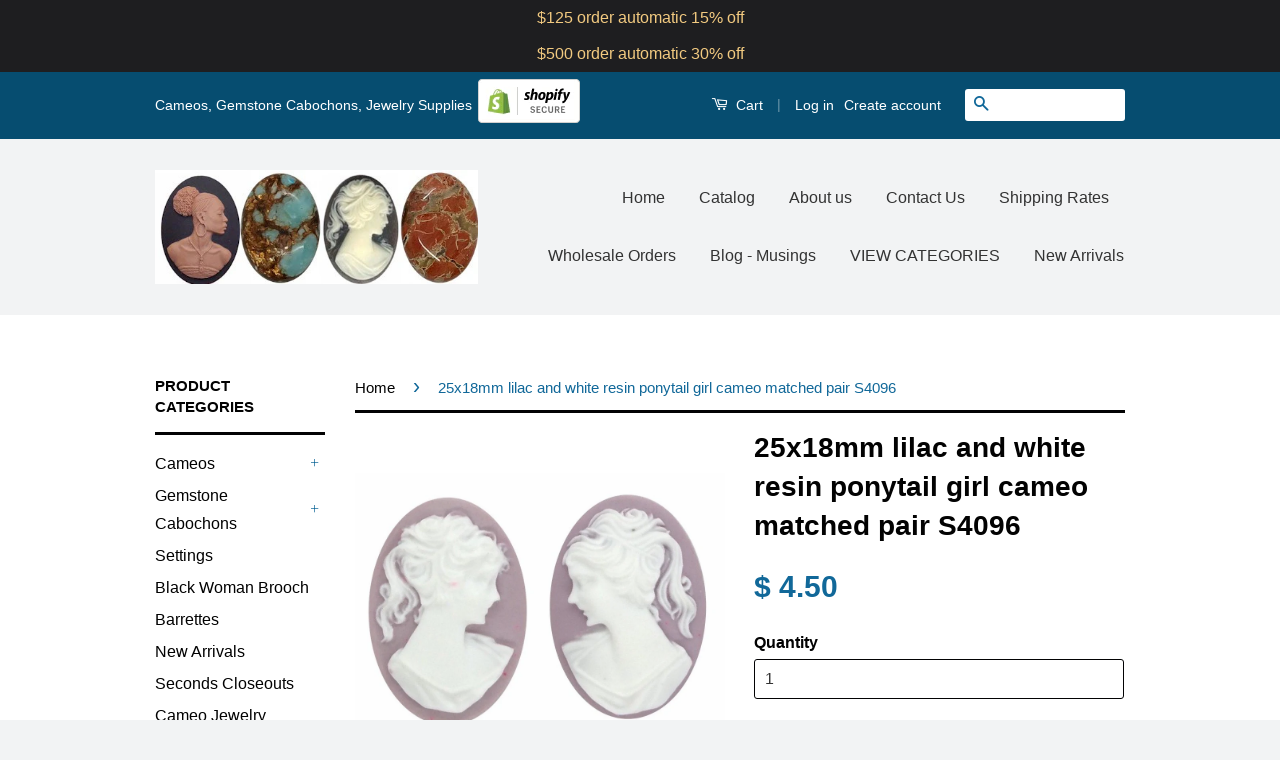

--- FILE ---
content_type: text/html; charset=utf-8
request_url: https://cameojewelrysupply.com/products/25x18mm-lilac-and-white-resin-ponytail-girl-cameo-matched-pair-s4096
body_size: 25480
content:
<!doctype html>
<!--[if lt IE 7]><html class="no-js lt-ie9 lt-ie8 lt-ie7" lang="en"> <![endif]-->
<!--[if IE 7]><html class="no-js lt-ie9 lt-ie8" lang="en"> <![endif]-->
<!--[if IE 8]><html class="no-js lt-ie9" lang="en"> <![endif]-->
<!--[if IE 9 ]><html class="ie9 no-js"> <![endif]-->
<!--[if (gt IE 9)|!(IE)]><!--> <html class="no-js"> <!--<![endif]-->
<head>

  <!-- Basic page needs ================================================== -->
  <meta charset="utf-8">
  <meta http-equiv="X-UA-Compatible" content="IE=edge,chrome=1">

  
  <link rel="shortcut icon" href="//cameojewelrysupply.com/cdn/shop/t/3/assets/favicon.png?v=139110970750399032501500861424" type="image/png" />
  

  <!-- Title and description ================================================== -->
  <title>
  25x18mm lilac and white resin ponytail girl cameo matched pair S4096 &ndash; Cameo Jewelry Supply
  </title>

  
  <meta name="description" content="25x18mm lilac and white resin cameo matched pair S4096">
  

  <!-- Social Meta Tags ================================================== -->
  

  <meta property="og:type" content="product">
  <meta property="og:title" content="25x18mm lilac and white resin ponytail girl cameo matched pair S4096">
  <meta property="og:url" content="https://cameojewelrysupply.com/products/25x18mm-lilac-and-white-resin-ponytail-girl-cameo-matched-pair-s4096">
  
  <meta property="og:image" content="http://cameojewelrysupply.com/cdn/shop/products/S4096_grande.jpg?v=1644255576">
  <meta property="og:image:secure_url" content="https://cameojewelrysupply.com/cdn/shop/products/S4096_grande.jpg?v=1644255576">
  
  <meta property="og:price:amount" content="4.50">
  <meta property="og:price:currency" content="USD">



  <meta property="og:description" content="25x18mm lilac and white resin cameo matched pair S4096">


<meta property="og:site_name" content="Cameo Jewelry Supply">




  <meta name="twitter:card" content="summary">



  <meta name="twitter:title" content="25x18mm lilac and white resin ponytail girl cameo matched pair S4096">
  <meta name="twitter:description" content="25x18mm lilac and white resin cameo matched pair S4096">
  <meta name="twitter:image" content="https://cameojewelrysupply.com/cdn/shop/products/S4096_large.jpg?v=1644255576">
  <meta name="twitter:image:width" content="480">
  <meta name="twitter:image:height" content="480">



  <!-- Helpers ================================================== -->
  <link rel="canonical" href="https://cameojewelrysupply.com/products/25x18mm-lilac-and-white-resin-ponytail-girl-cameo-matched-pair-s4096">
  <meta name="viewport" content="width=device-width,initial-scale=1">
  <meta name="theme-color" content="#116899">

  

  <!-- CSS ================================================== -->
  <link href="//cameojewelrysupply.com/cdn/shop/t/3/assets/timber.scss.css?v=49165631061911612241708106306" rel="stylesheet" type="text/css" media="all" />
  <link href="//cameojewelrysupply.com/cdn/shop/t/3/assets/theme.scss.css?v=94254992627800379131708106306" rel="stylesheet" type="text/css" media="all" />

  



  <!-- Header hook for plugins ================================================== -->
  
  
  <script>window.performance && window.performance.mark && window.performance.mark('shopify.content_for_header.start');</script><meta id="shopify-digital-wallet" name="shopify-digital-wallet" content="/11287266/digital_wallets/dialog">
<meta name="shopify-checkout-api-token" content="a09e65d7471a8062a8464874ea5ccf57">
<meta id="in-context-paypal-metadata" data-shop-id="11287266" data-venmo-supported="false" data-environment="production" data-locale="en_US" data-paypal-v4="true" data-currency="USD">
<link rel="alternate" type="application/json+oembed" href="https://cameojewelrysupply.com/products/25x18mm-lilac-and-white-resin-ponytail-girl-cameo-matched-pair-s4096.oembed">
<script async="async" src="/checkouts/internal/preloads.js?locale=en-US"></script>
<link rel="preconnect" href="https://shop.app" crossorigin="anonymous">
<script async="async" src="https://shop.app/checkouts/internal/preloads.js?locale=en-US&shop_id=11287266" crossorigin="anonymous"></script>
<script id="apple-pay-shop-capabilities" type="application/json">{"shopId":11287266,"countryCode":"US","currencyCode":"USD","merchantCapabilities":["supports3DS"],"merchantId":"gid:\/\/shopify\/Shop\/11287266","merchantName":"Cameo Jewelry Supply","requiredBillingContactFields":["postalAddress","email"],"requiredShippingContactFields":["postalAddress","email"],"shippingType":"shipping","supportedNetworks":["visa","masterCard","amex","discover","elo","jcb"],"total":{"type":"pending","label":"Cameo Jewelry Supply","amount":"1.00"},"shopifyPaymentsEnabled":true,"supportsSubscriptions":true}</script>
<script id="shopify-features" type="application/json">{"accessToken":"a09e65d7471a8062a8464874ea5ccf57","betas":["rich-media-storefront-analytics"],"domain":"cameojewelrysupply.com","predictiveSearch":true,"shopId":11287266,"locale":"en"}</script>
<script>var Shopify = Shopify || {};
Shopify.shop = "square-peg-jewelry.myshopify.com";
Shopify.locale = "en";
Shopify.currency = {"active":"USD","rate":"1.0"};
Shopify.country = "US";
Shopify.theme = {"name":"Classic","id":86436358,"schema_name":null,"schema_version":null,"theme_store_id":721,"role":"main"};
Shopify.theme.handle = "null";
Shopify.theme.style = {"id":null,"handle":null};
Shopify.cdnHost = "cameojewelrysupply.com/cdn";
Shopify.routes = Shopify.routes || {};
Shopify.routes.root = "/";</script>
<script type="module">!function(o){(o.Shopify=o.Shopify||{}).modules=!0}(window);</script>
<script>!function(o){function n(){var o=[];function n(){o.push(Array.prototype.slice.apply(arguments))}return n.q=o,n}var t=o.Shopify=o.Shopify||{};t.loadFeatures=n(),t.autoloadFeatures=n()}(window);</script>
<script>
  window.ShopifyPay = window.ShopifyPay || {};
  window.ShopifyPay.apiHost = "shop.app\/pay";
  window.ShopifyPay.redirectState = null;
</script>
<script id="shop-js-analytics" type="application/json">{"pageType":"product"}</script>
<script defer="defer" async type="module" src="//cameojewelrysupply.com/cdn/shopifycloud/shop-js/modules/v2/client.init-shop-cart-sync_BT-GjEfc.en.esm.js"></script>
<script defer="defer" async type="module" src="//cameojewelrysupply.com/cdn/shopifycloud/shop-js/modules/v2/chunk.common_D58fp_Oc.esm.js"></script>
<script defer="defer" async type="module" src="//cameojewelrysupply.com/cdn/shopifycloud/shop-js/modules/v2/chunk.modal_xMitdFEc.esm.js"></script>
<script type="module">
  await import("//cameojewelrysupply.com/cdn/shopifycloud/shop-js/modules/v2/client.init-shop-cart-sync_BT-GjEfc.en.esm.js");
await import("//cameojewelrysupply.com/cdn/shopifycloud/shop-js/modules/v2/chunk.common_D58fp_Oc.esm.js");
await import("//cameojewelrysupply.com/cdn/shopifycloud/shop-js/modules/v2/chunk.modal_xMitdFEc.esm.js");

  window.Shopify.SignInWithShop?.initShopCartSync?.({"fedCMEnabled":true,"windoidEnabled":true});

</script>
<script>
  window.Shopify = window.Shopify || {};
  if (!window.Shopify.featureAssets) window.Shopify.featureAssets = {};
  window.Shopify.featureAssets['shop-js'] = {"shop-cart-sync":["modules/v2/client.shop-cart-sync_DZOKe7Ll.en.esm.js","modules/v2/chunk.common_D58fp_Oc.esm.js","modules/v2/chunk.modal_xMitdFEc.esm.js"],"init-fed-cm":["modules/v2/client.init-fed-cm_B6oLuCjv.en.esm.js","modules/v2/chunk.common_D58fp_Oc.esm.js","modules/v2/chunk.modal_xMitdFEc.esm.js"],"shop-cash-offers":["modules/v2/client.shop-cash-offers_D2sdYoxE.en.esm.js","modules/v2/chunk.common_D58fp_Oc.esm.js","modules/v2/chunk.modal_xMitdFEc.esm.js"],"shop-login-button":["modules/v2/client.shop-login-button_QeVjl5Y3.en.esm.js","modules/v2/chunk.common_D58fp_Oc.esm.js","modules/v2/chunk.modal_xMitdFEc.esm.js"],"pay-button":["modules/v2/client.pay-button_DXTOsIq6.en.esm.js","modules/v2/chunk.common_D58fp_Oc.esm.js","modules/v2/chunk.modal_xMitdFEc.esm.js"],"shop-button":["modules/v2/client.shop-button_DQZHx9pm.en.esm.js","modules/v2/chunk.common_D58fp_Oc.esm.js","modules/v2/chunk.modal_xMitdFEc.esm.js"],"avatar":["modules/v2/client.avatar_BTnouDA3.en.esm.js"],"init-windoid":["modules/v2/client.init-windoid_CR1B-cfM.en.esm.js","modules/v2/chunk.common_D58fp_Oc.esm.js","modules/v2/chunk.modal_xMitdFEc.esm.js"],"init-shop-for-new-customer-accounts":["modules/v2/client.init-shop-for-new-customer-accounts_C_vY_xzh.en.esm.js","modules/v2/client.shop-login-button_QeVjl5Y3.en.esm.js","modules/v2/chunk.common_D58fp_Oc.esm.js","modules/v2/chunk.modal_xMitdFEc.esm.js"],"init-shop-email-lookup-coordinator":["modules/v2/client.init-shop-email-lookup-coordinator_BI7n9ZSv.en.esm.js","modules/v2/chunk.common_D58fp_Oc.esm.js","modules/v2/chunk.modal_xMitdFEc.esm.js"],"init-shop-cart-sync":["modules/v2/client.init-shop-cart-sync_BT-GjEfc.en.esm.js","modules/v2/chunk.common_D58fp_Oc.esm.js","modules/v2/chunk.modal_xMitdFEc.esm.js"],"shop-toast-manager":["modules/v2/client.shop-toast-manager_DiYdP3xc.en.esm.js","modules/v2/chunk.common_D58fp_Oc.esm.js","modules/v2/chunk.modal_xMitdFEc.esm.js"],"init-customer-accounts":["modules/v2/client.init-customer-accounts_D9ZNqS-Q.en.esm.js","modules/v2/client.shop-login-button_QeVjl5Y3.en.esm.js","modules/v2/chunk.common_D58fp_Oc.esm.js","modules/v2/chunk.modal_xMitdFEc.esm.js"],"init-customer-accounts-sign-up":["modules/v2/client.init-customer-accounts-sign-up_iGw4briv.en.esm.js","modules/v2/client.shop-login-button_QeVjl5Y3.en.esm.js","modules/v2/chunk.common_D58fp_Oc.esm.js","modules/v2/chunk.modal_xMitdFEc.esm.js"],"shop-follow-button":["modules/v2/client.shop-follow-button_CqMgW2wH.en.esm.js","modules/v2/chunk.common_D58fp_Oc.esm.js","modules/v2/chunk.modal_xMitdFEc.esm.js"],"checkout-modal":["modules/v2/client.checkout-modal_xHeaAweL.en.esm.js","modules/v2/chunk.common_D58fp_Oc.esm.js","modules/v2/chunk.modal_xMitdFEc.esm.js"],"shop-login":["modules/v2/client.shop-login_D91U-Q7h.en.esm.js","modules/v2/chunk.common_D58fp_Oc.esm.js","modules/v2/chunk.modal_xMitdFEc.esm.js"],"lead-capture":["modules/v2/client.lead-capture_BJmE1dJe.en.esm.js","modules/v2/chunk.common_D58fp_Oc.esm.js","modules/v2/chunk.modal_xMitdFEc.esm.js"],"payment-terms":["modules/v2/client.payment-terms_Ci9AEqFq.en.esm.js","modules/v2/chunk.common_D58fp_Oc.esm.js","modules/v2/chunk.modal_xMitdFEc.esm.js"]};
</script>
<script>(function() {
  var isLoaded = false;
  function asyncLoad() {
    if (isLoaded) return;
    isLoaded = true;
    var urls = ["https:\/\/swymv3free-01.azureedge.net\/code\/swym-shopify.js?shop=square-peg-jewelry.myshopify.com","\/\/full-page-zoom.product-image-zoom.com\/js\/core\/main.min.js?timestamp=1652268978\u0026shop=square-peg-jewelry.myshopify.com","https:\/\/search-us3.omegacommerce.com\/instant\/initjs?ID=3df305b5-5470-4793-aeb2-847d2cf821fa\u0026shop=square-peg-jewelry.myshopify.com","https:\/\/cdn.hextom.com\/js\/quickannouncementbar.js?shop=square-peg-jewelry.myshopify.com"];
    for (var i = 0; i < urls.length; i++) {
      var s = document.createElement('script');
      s.type = 'text/javascript';
      s.async = true;
      s.src = urls[i];
      var x = document.getElementsByTagName('script')[0];
      x.parentNode.insertBefore(s, x);
    }
  };
  if(window.attachEvent) {
    window.attachEvent('onload', asyncLoad);
  } else {
    window.addEventListener('load', asyncLoad, false);
  }
})();</script>
<script id="__st">var __st={"a":11287266,"offset":-18000,"reqid":"20f2a76a-fa83-4bfe-8a54-1aeaa1d78ffc-1769446035","pageurl":"cameojewelrysupply.com\/products\/25x18mm-lilac-and-white-resin-ponytail-girl-cameo-matched-pair-s4096","u":"140390402a19","p":"product","rtyp":"product","rid":6644757266512};</script>
<script>window.ShopifyPaypalV4VisibilityTracking = true;</script>
<script id="captcha-bootstrap">!function(){'use strict';const t='contact',e='account',n='new_comment',o=[[t,t],['blogs',n],['comments',n],[t,'customer']],c=[[e,'customer_login'],[e,'guest_login'],[e,'recover_customer_password'],[e,'create_customer']],r=t=>t.map((([t,e])=>`form[action*='/${t}']:not([data-nocaptcha='true']) input[name='form_type'][value='${e}']`)).join(','),a=t=>()=>t?[...document.querySelectorAll(t)].map((t=>t.form)):[];function s(){const t=[...o],e=r(t);return a(e)}const i='password',u='form_key',d=['recaptcha-v3-token','g-recaptcha-response','h-captcha-response',i],f=()=>{try{return window.sessionStorage}catch{return}},m='__shopify_v',_=t=>t.elements[u];function p(t,e,n=!1){try{const o=window.sessionStorage,c=JSON.parse(o.getItem(e)),{data:r}=function(t){const{data:e,action:n}=t;return t[m]||n?{data:e,action:n}:{data:t,action:n}}(c);for(const[e,n]of Object.entries(r))t.elements[e]&&(t.elements[e].value=n);n&&o.removeItem(e)}catch(o){console.error('form repopulation failed',{error:o})}}const l='form_type',E='cptcha';function T(t){t.dataset[E]=!0}const w=window,h=w.document,L='Shopify',v='ce_forms',y='captcha';let A=!1;((t,e)=>{const n=(g='f06e6c50-85a8-45c8-87d0-21a2b65856fe',I='https://cdn.shopify.com/shopifycloud/storefront-forms-hcaptcha/ce_storefront_forms_captcha_hcaptcha.v1.5.2.iife.js',D={infoText:'Protected by hCaptcha',privacyText:'Privacy',termsText:'Terms'},(t,e,n)=>{const o=w[L][v],c=o.bindForm;if(c)return c(t,g,e,D).then(n);var r;o.q.push([[t,g,e,D],n]),r=I,A||(h.body.append(Object.assign(h.createElement('script'),{id:'captcha-provider',async:!0,src:r})),A=!0)});var g,I,D;w[L]=w[L]||{},w[L][v]=w[L][v]||{},w[L][v].q=[],w[L][y]=w[L][y]||{},w[L][y].protect=function(t,e){n(t,void 0,e),T(t)},Object.freeze(w[L][y]),function(t,e,n,w,h,L){const[v,y,A,g]=function(t,e,n){const i=e?o:[],u=t?c:[],d=[...i,...u],f=r(d),m=r(i),_=r(d.filter((([t,e])=>n.includes(e))));return[a(f),a(m),a(_),s()]}(w,h,L),I=t=>{const e=t.target;return e instanceof HTMLFormElement?e:e&&e.form},D=t=>v().includes(t);t.addEventListener('submit',(t=>{const e=I(t);if(!e)return;const n=D(e)&&!e.dataset.hcaptchaBound&&!e.dataset.recaptchaBound,o=_(e),c=g().includes(e)&&(!o||!o.value);(n||c)&&t.preventDefault(),c&&!n&&(function(t){try{if(!f())return;!function(t){const e=f();if(!e)return;const n=_(t);if(!n)return;const o=n.value;o&&e.removeItem(o)}(t);const e=Array.from(Array(32),(()=>Math.random().toString(36)[2])).join('');!function(t,e){_(t)||t.append(Object.assign(document.createElement('input'),{type:'hidden',name:u})),t.elements[u].value=e}(t,e),function(t,e){const n=f();if(!n)return;const o=[...t.querySelectorAll(`input[type='${i}']`)].map((({name:t})=>t)),c=[...d,...o],r={};for(const[a,s]of new FormData(t).entries())c.includes(a)||(r[a]=s);n.setItem(e,JSON.stringify({[m]:1,action:t.action,data:r}))}(t,e)}catch(e){console.error('failed to persist form',e)}}(e),e.submit())}));const S=(t,e)=>{t&&!t.dataset[E]&&(n(t,e.some((e=>e===t))),T(t))};for(const o of['focusin','change'])t.addEventListener(o,(t=>{const e=I(t);D(e)&&S(e,y())}));const B=e.get('form_key'),M=e.get(l),P=B&&M;t.addEventListener('DOMContentLoaded',(()=>{const t=y();if(P)for(const e of t)e.elements[l].value===M&&p(e,B);[...new Set([...A(),...v().filter((t=>'true'===t.dataset.shopifyCaptcha))])].forEach((e=>S(e,t)))}))}(h,new URLSearchParams(w.location.search),n,t,e,['guest_login'])})(!0,!0)}();</script>
<script integrity="sha256-4kQ18oKyAcykRKYeNunJcIwy7WH5gtpwJnB7kiuLZ1E=" data-source-attribution="shopify.loadfeatures" defer="defer" src="//cameojewelrysupply.com/cdn/shopifycloud/storefront/assets/storefront/load_feature-a0a9edcb.js" crossorigin="anonymous"></script>
<script crossorigin="anonymous" defer="defer" src="//cameojewelrysupply.com/cdn/shopifycloud/storefront/assets/shopify_pay/storefront-65b4c6d7.js?v=20250812"></script>
<script data-source-attribution="shopify.dynamic_checkout.dynamic.init">var Shopify=Shopify||{};Shopify.PaymentButton=Shopify.PaymentButton||{isStorefrontPortableWallets:!0,init:function(){window.Shopify.PaymentButton.init=function(){};var t=document.createElement("script");t.src="https://cameojewelrysupply.com/cdn/shopifycloud/portable-wallets/latest/portable-wallets.en.js",t.type="module",document.head.appendChild(t)}};
</script>
<script data-source-attribution="shopify.dynamic_checkout.buyer_consent">
  function portableWalletsHideBuyerConsent(e){var t=document.getElementById("shopify-buyer-consent"),n=document.getElementById("shopify-subscription-policy-button");t&&n&&(t.classList.add("hidden"),t.setAttribute("aria-hidden","true"),n.removeEventListener("click",e))}function portableWalletsShowBuyerConsent(e){var t=document.getElementById("shopify-buyer-consent"),n=document.getElementById("shopify-subscription-policy-button");t&&n&&(t.classList.remove("hidden"),t.removeAttribute("aria-hidden"),n.addEventListener("click",e))}window.Shopify?.PaymentButton&&(window.Shopify.PaymentButton.hideBuyerConsent=portableWalletsHideBuyerConsent,window.Shopify.PaymentButton.showBuyerConsent=portableWalletsShowBuyerConsent);
</script>
<script data-source-attribution="shopify.dynamic_checkout.cart.bootstrap">document.addEventListener("DOMContentLoaded",(function(){function t(){return document.querySelector("shopify-accelerated-checkout-cart, shopify-accelerated-checkout")}if(t())Shopify.PaymentButton.init();else{new MutationObserver((function(e,n){t()&&(Shopify.PaymentButton.init(),n.disconnect())})).observe(document.body,{childList:!0,subtree:!0})}}));
</script>
<link id="shopify-accelerated-checkout-styles" rel="stylesheet" media="screen" href="https://cameojewelrysupply.com/cdn/shopifycloud/portable-wallets/latest/accelerated-checkout-backwards-compat.css" crossorigin="anonymous">
<style id="shopify-accelerated-checkout-cart">
        #shopify-buyer-consent {
  margin-top: 1em;
  display: inline-block;
  width: 100%;
}

#shopify-buyer-consent.hidden {
  display: none;
}

#shopify-subscription-policy-button {
  background: none;
  border: none;
  padding: 0;
  text-decoration: underline;
  font-size: inherit;
  cursor: pointer;
}

#shopify-subscription-policy-button::before {
  box-shadow: none;
}

      </style>

<script>window.performance && window.performance.mark && window.performance.mark('shopify.content_for_header.end');</script>

  

<!--[if lt IE 9]>
<script src="//cdnjs.cloudflare.com/ajax/libs/html5shiv/3.7.2/html5shiv.min.js" type="text/javascript"></script>
<script src="//cameojewelrysupply.com/cdn/shop/t/3/assets/respond.min.js?v=52248677837542619231454000459" type="text/javascript"></script>
<link href="//cameojewelrysupply.com/cdn/shop/t/3/assets/respond-proxy.html" id="respond-proxy" rel="respond-proxy" />
<link href="//cameojewelrysupply.com/search?q=4bc156b270b00b67a8cdd35676417a00" id="respond-redirect" rel="respond-redirect" />
<script src="//cameojewelrysupply.com/search?q=4bc156b270b00b67a8cdd35676417a00" type="text/javascript"></script>
<![endif]-->



  <script src="//ajax.googleapis.com/ajax/libs/jquery/1.11.0/jquery.min.js" type="text/javascript"></script>
  <script src="//cameojewelrysupply.com/cdn/shop/t/3/assets/modernizr.min.js?v=26620055551102246001454000459" type="text/javascript"></script>

  
  

  <!-- QIKIFY NAVIGATOR START --> <script id="qikify-navigator"> 'use strict'; var shopifyCurrencyFormat = "$ {{amount}}"; var shopifyLinkLists = [{ id: "main-menu", title: "Main menu", items: ["/","/collections","/pages/about-us","/pages/contact-us","/pages/shipping-rates","/pages/wholesale-orders","/blogs/news","/collections","/collections/new-arrivals",], },{ id: "footer", title: "Footer menu", items: ["/search","/pages/about-us","/pages/return-policy",], },{ id: "sidebar-menu", title: "Product Categories", items: ["/collections/cameos","/collections/gemstone-cabochons","/collections/jewelry-frames-cameo-settings","/collections/african-american-ready-to-wear-jewelry","/collections/barrette-backs","/collections/new-arrivals","/collections/seconds-closeout","/collections/finished-jewelry","/collections/necklace-chain","/collections/diffuser-lockets","/collections/bracelet-blanks","/collections/jewelry-supplies","/collections/adjustable-rings","/collections/antique-buttons","/collections/button-shanks-button-backs-button-covers-button-making","/collections/candy-silcone-molds","/collections/art-glass",], },{ id: "pages", title: "Pages", items: ["/",], },{ id: "classic-cameos", title: "Classic Woman", items: ["/collections/classic-cameos/40x30mm","/collections/classic-cameos/30x22mm","/collections/classic-cameos/25x18mm","/collections/classic-cameos/18x13mm","/collections/classic-cameos/14x10mm","/collections/classic-cameos/10x8mm","/collections/classic-cameos/8x6mm",], },{ id: "nature-cameos", title: "Nature Cameos", items: ["/collections/nature-cameos/40x30mm","/collections/nature-cameos/30x22mm","/collections/nature-cameos/25x18mm","/collections/nature-cameos/18x13mm","/collections/nature-cameos/14x10mm","/collections/nature-cameos/10x8mm",], },{ id: "african-american", title: "African American", items: ["/collections/african-american-cameos/40x30mm","/collections/african-american-cameos/25x18mm","/collections/african-american-cameos/18x13mm",], },{ id: "skulls-goth-cameos", title: "Skulls, Goth Cameos", items: ["/collections/steam-punk-goth-skulls-zombies-and-monster-cameos-and-cabochons/40x30mm","/collections/steam-punk-goth-skulls-zombies-and-monster-cameos-and-cabochons/25x18mm","/collections/steam-punk-goth-skulls-zombies-and-monster-cameos-and-cabochons/18x13mm",], },{ id: "gemstone-cabochons", title: "Gemstone Cabochons", items: ["/collections/gemstone-cabochons/40x30mm","/collections/gemstone-cabochons/30x22mm","/collections/gemstone-cabochons/25x18mm","/collections/gemstone-cabochons/18x13mm","/collections/gemstone-cabochons/14x10mm","/collections/gemstone-cabochons/10x8mm","/collections/gemstone-cabochons/8x6mm","/collections/gemstone-cabochons/35mm",], },{ id: "frames-and-settings", title: "Settings", items: ["/collections/jewelry-frames-cameo-settings/40x30mm","/collections/jewelry-frames-cameo-settings/30x22mm","/collections/jewelry-frames-cameo-settings/25x18mm","/collections/jewelry-frames-cameo-settings/18x13mm","/collections/jewelry-frames-cameo-settings/14x10mm","/collections/jewelry-frames-cameo-settings/10x8mm","/collections/jewelry-frames-cameo-settings/8x6mm","/collections/jewelry-frames-cameo-settings/35mm","/collections/jewelry-frames-cameo-settings/30mm",], },{ id: "jewelry-supplies", title: "Jewelry Supplies", items: ["/collections/jewelry-supplies/Bar-Pins","/collections/jewelry-supplies/Bails","/collections/jewelry-supplies/Filigrees","/collections/jewelry-supplies/Tie-Tack","/collections/jewelry-supplies/Shoe-Clip","/collections/jewelry-supplies/pill-box","/collections/jewelry-supplies/Letter-Opener","/collections/jewelry-supplies/Key-Chains","/collections/jewelry-supplies/Jump-Rings","/collections/jewelry-supplies/Eyeglass-Holder","/collections/jewelry-supplies/Earrings","/collections/jewelry-supplies/Cuff-Links","/collections/jewelry-supplies/Clasps","/collections/jewelry-supplies/Button-Shanks","/collections/jewelry-supplies/Button-Cover","/collections/jewelry-supplies/Book-Mark","/collections/jewelry-supplies/Bolo",], },{ id: "all-collections", title: "All collections", items: ["/collections/new-arrivals","/collections/african-american-cameos","/collections/steam-punk-goth-skulls-zombies-and-monster-cameos-and-cabochons","/collections/classic-cameos","/collections/nature-cameos","/collections/fairies-nymph-mythology","/collections/religious-and-holiday-cameos","/collections/zodiac-astrology-horoscope-cameos","/collections/alphabet-cameos-letter-cameo","/collections/jewelry-frames-cameo-settings","/collections/gemstone-cabochons","/collections/african-american-ready-to-wear-jewelry","/collections/barrette-backs","/collections/seconds-closeout","/collections/diffuser-lockets","/collections/tie-tacks-scatter-pins-butterfly-clutches-tie-tac-findings","/collections/bar-pins-brooch-pins-pin-backs-pin-findings","/collections/button-shanks-button-backs-button-covers-button-making","/collections/necklace-chain","/collections/bracelet-blanks","/collections/jewelry-supplies","/collections/candy-silcone-molds","/collections/finished-jewelry","/collections/bails-for-jewelry-making-pendant-bail","/collections/earring-supplies-earring-findings-parts-to-make-earrings","/collections/filigrees","/collections/jump-rings","/collections/adjustable-rings","/collections/antique-buttons","/collections/art-glass",], },{ id: "silicone-candy-molds", title: "Silicone Candy Molds", items: ["/collections/candy-silcone-molds",], },{ id: "780302348-child-4cdcdbbb47e3c8965a83e30579189e8b-legacy-cameos", title: "Cameos", items: ["/collections/classic-cameos","/collections/steam-punk-goth-skulls-zombies-and-monster-cameos-and-cabochons","/collections/african-american-cameos","/collections/nature-cameos","/collections/alphabet-cameos-letter-cameo","/collections/zodiac-astrology-horoscope-cameos","/collections/religious-and-holiday-cameos","/collections/fairies-nymph-mythology","/collections/loose-real-italian-shell-cameos",], },{ id: "780298636-child-87421e26f12c73c0df6eac7fd91e03cd-legacy-jewelry-supplies", title: "Jewelry Supplies", items: ["/collections/filigrees","/collections/tie-tacks-scatter-pins-butterfly-clutches-tie-tac-findings","/collections/bar-pins-brooch-pins-pin-backs-pin-findings","/collections/bails-for-jewelry-making-pendant-bail","/collections/jump-rings","/collections/earring-supplies-earring-findings-parts-to-make-earrings",], },{ id: "rose-quartz", title: "Rose Quartz", items: ["/collections/rose-quartz",], },{ id: "780302988-child-e9417656a93ef232f05d6aad6af86430-legacy-gemstone-cabochons", title: "Gemstone Cabochons", items: ["/collections/agate-cabochons-for-jewelry-making","/collections/amethyst-cabochons-for-making-jewelry","/collections/black-onyx","/collections/fancy-glass","/collections/gold-stone","/collections/hematite","/collections/epidote-unakite","/collections/lapis-lazuli","/collections/matrix-stones","/collections/rhodonite","/collections/rose-quartz","/collections/tiger-eye","/collections/turquoise-color","/collections/miscellaneous","/collections/seconds-closeout",], },{ id: "customer-account-main-menu", title: "Customer account main menu", items: ["/","https://shopify.com/11287266/account/orders?locale=en&region_country=US",], },]; window.shopifyLinkLists = shopifyLinkLists; window.shopifyCurrencyFormat = shopifyCurrencyFormat; </script> <!-- QIKIFY NAVIGATOR END -->
  <script src="//cameojewelrysupply.com/cdn/shop/t/3/assets/qikify-smartmenu-data.js?v=111603181540343972631555955900" type="text/javascript"></script>
  <script type="text/javascript" src="//cameojewelrysupply.com/cdn/shop/t/3/assets/qikify-smartmenu-v3.min.js?shop=square-peg-jewelry.myshopify.com&v=104202851006134565511555955901" defer="defer"></script>
    <!-- BEGIN app block: shopify://apps/buddha-mega-menu-navigation/blocks/megamenu/dbb4ce56-bf86-4830-9b3d-16efbef51c6f -->
<script>
        var productImageAndPrice = [],
            collectionImages = [],
            articleImages = [],
            mmLivIcons = false,
            mmFlipClock = false,
            mmFixesUseJquery = false,
            mmNumMMI = 4,
            mmSchemaTranslation = {},
            mmMenuStrings =  [] ,
            mmShopLocale = "en",
            mmShopLocaleCollectionsRoute = "/collections",
            mmSchemaDesignJSON = [{"action":"design","setting":"font_family","value":"Default"},{"action":"design","setting":"tree_sub_direction","value":"set_tree_auto"},{"action":"design","setting":"button_background_hover_color","value":"#0d8781"},{"action":"design","setting":"link_hover_color","value":"#0da19a"},{"action":"design","setting":"button_background_color","value":"#0da19a"},{"action":"design","setting":"link_color","value":"#4e4e4e"},{"action":"design","setting":"background_hover_color","value":"#f9f9f9"},{"action":"design","setting":"background_color","value":"#ffffff"},{"action":"design","setting":"button_text_hover_color","value":"#ffffff"},{"action":"design","setting":"button_text_color","value":"#ffffff"},{"action":"design","setting":"font_size","value":"13px"},{"action":"design","setting":"text_color","value":"#222222"},{"action":"design","setting":"vertical_text_color","value":"#4e4e4e"},{"action":"design","setting":"vertical_link_color","value":"#4e4e4e"},{"action":"design","setting":"vertical_link_hover_color","value":"#0da19a"},{"action":"design","setting":"vertical_font_size","value":"13px"}],
            mmDomChangeSkipUl = "",
            buddhaMegaMenuShop = "square-peg-jewelry.myshopify.com",
            mmWireframeCompression = "0",
            mmExtensionAssetUrl = "https://cdn.shopify.com/extensions/019abe06-4a3f-7763-88da-170e1b54169b/mega-menu-151/assets/";var bestSellersHTML = '';var newestProductsHTML = '';/* get link lists api */
        var linkLists={"main-menu" : {"title":"Main menu", "items":["/","/collections","/pages/about-us","/pages/contact-us","/pages/shipping-rates","/pages/wholesale-orders","/blogs/news","/collections","/collections/new-arrivals",]},"footer" : {"title":"Footer menu", "items":["/search","/pages/about-us","/pages/return-policy",]},"sidebar-menu" : {"title":"Product Categories", "items":["/collections/cameos","/collections/gemstone-cabochons","/collections/jewelry-frames-cameo-settings","/collections/african-american-ready-to-wear-jewelry","/collections/barrette-backs","/collections/new-arrivals","/collections/seconds-closeout","/collections/finished-jewelry","/collections/necklace-chain","/collections/diffuser-lockets","/collections/bracelet-blanks","/collections/jewelry-supplies","/collections/adjustable-rings","/collections/antique-buttons","/collections/button-shanks-button-backs-button-covers-button-making","/collections/candy-silcone-molds","/collections/art-glass",]},"pages" : {"title":"Pages", "items":["/",]},"classic-cameos" : {"title":"Classic Woman", "items":["/collections/classic-cameos/40x30mm","/collections/classic-cameos/30x22mm","/collections/classic-cameos/25x18mm","/collections/classic-cameos/18x13mm","/collections/classic-cameos/14x10mm","/collections/classic-cameos/10x8mm","/collections/classic-cameos/8x6mm",]},"nature-cameos" : {"title":"Nature Cameos", "items":["/collections/nature-cameos/40x30mm","/collections/nature-cameos/30x22mm","/collections/nature-cameos/25x18mm","/collections/nature-cameos/18x13mm","/collections/nature-cameos/14x10mm","/collections/nature-cameos/10x8mm",]},"african-american" : {"title":"African American", "items":["/collections/african-american-cameos/40x30mm","/collections/african-american-cameos/25x18mm","/collections/african-american-cameos/18x13mm",]},"skulls-goth-cameos" : {"title":"Skulls, Goth Cameos", "items":["/collections/steam-punk-goth-skulls-zombies-and-monster-cameos-and-cabochons/40x30mm","/collections/steam-punk-goth-skulls-zombies-and-monster-cameos-and-cabochons/25x18mm","/collections/steam-punk-goth-skulls-zombies-and-monster-cameos-and-cabochons/18x13mm",]},"gemstone-cabochons" : {"title":"Gemstone Cabochons", "items":["/collections/gemstone-cabochons/40x30mm","/collections/gemstone-cabochons/30x22mm","/collections/gemstone-cabochons/25x18mm","/collections/gemstone-cabochons/18x13mm","/collections/gemstone-cabochons/14x10mm","/collections/gemstone-cabochons/10x8mm","/collections/gemstone-cabochons/8x6mm","/collections/gemstone-cabochons/35mm",]},"frames-and-settings" : {"title":"Settings", "items":["/collections/jewelry-frames-cameo-settings/40x30mm","/collections/jewelry-frames-cameo-settings/30x22mm","/collections/jewelry-frames-cameo-settings/25x18mm","/collections/jewelry-frames-cameo-settings/18x13mm","/collections/jewelry-frames-cameo-settings/14x10mm","/collections/jewelry-frames-cameo-settings/10x8mm","/collections/jewelry-frames-cameo-settings/8x6mm","/collections/jewelry-frames-cameo-settings/35mm","/collections/jewelry-frames-cameo-settings/30mm",]},"jewelry-supplies" : {"title":"Jewelry Supplies", "items":["/collections/jewelry-supplies/Bar-Pins","/collections/jewelry-supplies/Bails","/collections/jewelry-supplies/Filigrees","/collections/jewelry-supplies/Tie-Tack","/collections/jewelry-supplies/Shoe-Clip","/collections/jewelry-supplies/pill-box","/collections/jewelry-supplies/Letter-Opener","/collections/jewelry-supplies/Key-Chains","/collections/jewelry-supplies/Jump-Rings","/collections/jewelry-supplies/Eyeglass-Holder","/collections/jewelry-supplies/Earrings","/collections/jewelry-supplies/Cuff-Links","/collections/jewelry-supplies/Clasps","/collections/jewelry-supplies/Button-Shanks","/collections/jewelry-supplies/Button-Cover","/collections/jewelry-supplies/Book-Mark","/collections/jewelry-supplies/Bolo",]},"all-collections" : {"title":"All collections", "items":["/collections/new-arrivals","/collections/african-american-cameos","/collections/steam-punk-goth-skulls-zombies-and-monster-cameos-and-cabochons","/collections/classic-cameos","/collections/nature-cameos","/collections/fairies-nymph-mythology","/collections/religious-and-holiday-cameos","/collections/zodiac-astrology-horoscope-cameos","/collections/alphabet-cameos-letter-cameo","/collections/jewelry-frames-cameo-settings","/collections/gemstone-cabochons","/collections/african-american-ready-to-wear-jewelry","/collections/barrette-backs","/collections/seconds-closeout","/collections/diffuser-lockets","/collections/tie-tacks-scatter-pins-butterfly-clutches-tie-tac-findings","/collections/bar-pins-brooch-pins-pin-backs-pin-findings","/collections/button-shanks-button-backs-button-covers-button-making","/collections/necklace-chain","/collections/bracelet-blanks","/collections/jewelry-supplies","/collections/candy-silcone-molds","/collections/finished-jewelry","/collections/bails-for-jewelry-making-pendant-bail","/collections/earring-supplies-earring-findings-parts-to-make-earrings","/collections/filigrees","/collections/jump-rings","/collections/adjustable-rings","/collections/antique-buttons","/collections/art-glass",]},"silicone-candy-molds" : {"title":"Silicone Candy Molds", "items":["/collections/candy-silcone-molds",]},"rose-quartz" : {"title":"Rose Quartz", "items":["/collections/rose-quartz",]},"customer-account-main-menu" : {"title":"Customer account main menu", "items":["/","https://shopify.com/11287266/account/orders?locale=en&amp;region_country=US",]},};/*ENDPARSE*/

        

        /* set product prices *//* get the collection images *//* get the article images *//* customer fixes */
        
        

        var mmWireframe = {"html" : "<li class=\"buddha-menu-item\"  ><a data-href=\"/collections/cameos\" href=\"/collections/cameos\" aria-label=\"Cameos\" data-no-instant=\"\" onclick=\"mmGoToPage(this, event); return false;\"  ><span class=\"mm-title\">Cameos</span></a></li><li class=\"buddha-menu-item\"  ><a data-href=\"/collections/jewelry-frames-cameo-settings\" href=\"/collections/jewelry-frames-cameo-settings\" aria-label=\"Settings\" data-no-instant=\"\" onclick=\"mmGoToPage(this, event); return false;\"  ><span class=\"mm-title\">Settings</span></a></li><li class=\"buddha-menu-item\"  ><a data-href=\"/collections/gemstone-cabochons\" href=\"/collections/gemstone-cabochons\" aria-label=\"Cabochons\" data-no-instant=\"\" onclick=\"mmGoToPage(this, event); return false;\"  ><span class=\"mm-title\">Cabochons</span></a></li><li class=\"buddha-menu-item\"  ><a data-href=\"/collections/diffuser-lockets\" href=\"/collections/diffuser-lockets\" aria-label=\"Lockets\" data-no-instant=\"\" onclick=\"mmGoToPage(this, event); return false;\"  ><span class=\"mm-title\">Lockets</span></a></li>" };

        function mmLoadJS(file, async = true) {
            let script = document.createElement("script");
            script.setAttribute("src", file);
            script.setAttribute("data-no-instant", "");
            script.setAttribute("type", "text/javascript");
            script.setAttribute("async", async);
            document.head.appendChild(script);
        }
        function mmLoadCSS(file) {  
            var style = document.createElement('link');
            style.href = file;
            style.type = 'text/css';
            style.rel = 'stylesheet';
            document.head.append(style); 
        }
              
        var mmDisableWhenResIsLowerThan = '';
        var mmLoadResources = (mmDisableWhenResIsLowerThan == '' || mmDisableWhenResIsLowerThan == 0 || (mmDisableWhenResIsLowerThan > 0 && window.innerWidth>=mmDisableWhenResIsLowerThan));
        if (mmLoadResources) {
            /* load resources via js injection */
            mmLoadJS("https://cdn.shopify.com/extensions/019abe06-4a3f-7763-88da-170e1b54169b/mega-menu-151/assets/buddha-megamenu.js");
            
            mmLoadCSS("https://cdn.shopify.com/extensions/019abe06-4a3f-7763-88da-170e1b54169b/mega-menu-151/assets/buddha-megamenu2.css");}
    </script><!-- HIDE ORIGINAL MENU --><!-- use menu search algorithm to hide original menu -->
        <style> .buddha-disabled-menu { visibility: hidden !important; } </style>
        <script>
            function mmHideOriginalMenu() {
                var menu = "";
                var links = [];
                if (typeof linkLists[menu] !== "undefined")
                    links = linkLists[menu].items;
                
                if (menu!="none" && links.length>0) {
                    var elements = document.querySelectorAll("ul,nav");
                    for (var el=0; el<elements.length; el++) {
                        var elementFits = 0;
                        var children = elements[el].children;
                        for (var i=0; i<children.length; i++) {
                            if (children[i].nodeName == "LI") {
                                var li = children[i], href = null;
                                var a = li.querySelector("a");
                                if (a) href = a.getAttribute("href");
                                if (href == null || (href != null && (href.substr(0,1) == "#" || href==""))){
                                    var a2 = li.querySelector((!!document.documentMode) ? "* + a" : "a:nth-child(2)");
                                    if (a2) {
                                        href = a2.getAttribute("href");
                                        a = a2;
                                    }
                                }
                                if (href == null || (href != null && (href.substr(0,1) == "#" || href==""))) {
                                    var a2 = li.querySelector("a>a");
                                    if (a2) {
                                        href = a2.getAttribute("href");
                                        a = a2;
                                    }
                                }
                            
                                if (links[elementFits]!=undefined && href==links[elementFits]) {
                                    elementFits++;
                                } else if (elementFits>0 && elementFits!=links.length) {
                                    elementFits = 0;
                                    if (href==links[0]) {
                                    elementFits = 1;
                                    }
                                }
                            }
                        }
                        if (elementFits>0 && elementFits==links.length) {
                            elements[el].classList.add("buddha-disabled-menu");
                        }
                    }
                }
            }

            mmHideOriginalMenu();
            var hideOriginalMenuInterval = setInterval(mmHideOriginalMenu, 100);
            
            setTimeout(function(){
                var elements  = document.querySelectorAll(".buddha-disabled-menu");
                for (var i=0; i<elements.length; i++) {
                    elements[i].classList.remove("buddha-disabled-menu");
                }
                clearInterval(hideOriginalMenuInterval);
            },10000);
        </script>
<!-- END app block --><link href="https://monorail-edge.shopifysvc.com" rel="dns-prefetch">
<script>(function(){if ("sendBeacon" in navigator && "performance" in window) {try {var session_token_from_headers = performance.getEntriesByType('navigation')[0].serverTiming.find(x => x.name == '_s').description;} catch {var session_token_from_headers = undefined;}var session_cookie_matches = document.cookie.match(/_shopify_s=([^;]*)/);var session_token_from_cookie = session_cookie_matches && session_cookie_matches.length === 2 ? session_cookie_matches[1] : "";var session_token = session_token_from_headers || session_token_from_cookie || "";function handle_abandonment_event(e) {var entries = performance.getEntries().filter(function(entry) {return /monorail-edge.shopifysvc.com/.test(entry.name);});if (!window.abandonment_tracked && entries.length === 0) {window.abandonment_tracked = true;var currentMs = Date.now();var navigation_start = performance.timing.navigationStart;var payload = {shop_id: 11287266,url: window.location.href,navigation_start,duration: currentMs - navigation_start,session_token,page_type: "product"};window.navigator.sendBeacon("https://monorail-edge.shopifysvc.com/v1/produce", JSON.stringify({schema_id: "online_store_buyer_site_abandonment/1.1",payload: payload,metadata: {event_created_at_ms: currentMs,event_sent_at_ms: currentMs}}));}}window.addEventListener('pagehide', handle_abandonment_event);}}());</script>
<script id="web-pixels-manager-setup">(function e(e,d,r,n,o){if(void 0===o&&(o={}),!Boolean(null===(a=null===(i=window.Shopify)||void 0===i?void 0:i.analytics)||void 0===a?void 0:a.replayQueue)){var i,a;window.Shopify=window.Shopify||{};var t=window.Shopify;t.analytics=t.analytics||{};var s=t.analytics;s.replayQueue=[],s.publish=function(e,d,r){return s.replayQueue.push([e,d,r]),!0};try{self.performance.mark("wpm:start")}catch(e){}var l=function(){var e={modern:/Edge?\/(1{2}[4-9]|1[2-9]\d|[2-9]\d{2}|\d{4,})\.\d+(\.\d+|)|Firefox\/(1{2}[4-9]|1[2-9]\d|[2-9]\d{2}|\d{4,})\.\d+(\.\d+|)|Chrom(ium|e)\/(9{2}|\d{3,})\.\d+(\.\d+|)|(Maci|X1{2}).+ Version\/(15\.\d+|(1[6-9]|[2-9]\d|\d{3,})\.\d+)([,.]\d+|)( \(\w+\)|)( Mobile\/\w+|) Safari\/|Chrome.+OPR\/(9{2}|\d{3,})\.\d+\.\d+|(CPU[ +]OS|iPhone[ +]OS|CPU[ +]iPhone|CPU IPhone OS|CPU iPad OS)[ +]+(15[._]\d+|(1[6-9]|[2-9]\d|\d{3,})[._]\d+)([._]\d+|)|Android:?[ /-](13[3-9]|1[4-9]\d|[2-9]\d{2}|\d{4,})(\.\d+|)(\.\d+|)|Android.+Firefox\/(13[5-9]|1[4-9]\d|[2-9]\d{2}|\d{4,})\.\d+(\.\d+|)|Android.+Chrom(ium|e)\/(13[3-9]|1[4-9]\d|[2-9]\d{2}|\d{4,})\.\d+(\.\d+|)|SamsungBrowser\/([2-9]\d|\d{3,})\.\d+/,legacy:/Edge?\/(1[6-9]|[2-9]\d|\d{3,})\.\d+(\.\d+|)|Firefox\/(5[4-9]|[6-9]\d|\d{3,})\.\d+(\.\d+|)|Chrom(ium|e)\/(5[1-9]|[6-9]\d|\d{3,})\.\d+(\.\d+|)([\d.]+$|.*Safari\/(?![\d.]+ Edge\/[\d.]+$))|(Maci|X1{2}).+ Version\/(10\.\d+|(1[1-9]|[2-9]\d|\d{3,})\.\d+)([,.]\d+|)( \(\w+\)|)( Mobile\/\w+|) Safari\/|Chrome.+OPR\/(3[89]|[4-9]\d|\d{3,})\.\d+\.\d+|(CPU[ +]OS|iPhone[ +]OS|CPU[ +]iPhone|CPU IPhone OS|CPU iPad OS)[ +]+(10[._]\d+|(1[1-9]|[2-9]\d|\d{3,})[._]\d+)([._]\d+|)|Android:?[ /-](13[3-9]|1[4-9]\d|[2-9]\d{2}|\d{4,})(\.\d+|)(\.\d+|)|Mobile Safari.+OPR\/([89]\d|\d{3,})\.\d+\.\d+|Android.+Firefox\/(13[5-9]|1[4-9]\d|[2-9]\d{2}|\d{4,})\.\d+(\.\d+|)|Android.+Chrom(ium|e)\/(13[3-9]|1[4-9]\d|[2-9]\d{2}|\d{4,})\.\d+(\.\d+|)|Android.+(UC? ?Browser|UCWEB|U3)[ /]?(15\.([5-9]|\d{2,})|(1[6-9]|[2-9]\d|\d{3,})\.\d+)\.\d+|SamsungBrowser\/(5\.\d+|([6-9]|\d{2,})\.\d+)|Android.+MQ{2}Browser\/(14(\.(9|\d{2,})|)|(1[5-9]|[2-9]\d|\d{3,})(\.\d+|))(\.\d+|)|K[Aa][Ii]OS\/(3\.\d+|([4-9]|\d{2,})\.\d+)(\.\d+|)/},d=e.modern,r=e.legacy,n=navigator.userAgent;return n.match(d)?"modern":n.match(r)?"legacy":"unknown"}(),u="modern"===l?"modern":"legacy",c=(null!=n?n:{modern:"",legacy:""})[u],f=function(e){return[e.baseUrl,"/wpm","/b",e.hashVersion,"modern"===e.buildTarget?"m":"l",".js"].join("")}({baseUrl:d,hashVersion:r,buildTarget:u}),m=function(e){var d=e.version,r=e.bundleTarget,n=e.surface,o=e.pageUrl,i=e.monorailEndpoint;return{emit:function(e){var a=e.status,t=e.errorMsg,s=(new Date).getTime(),l=JSON.stringify({metadata:{event_sent_at_ms:s},events:[{schema_id:"web_pixels_manager_load/3.1",payload:{version:d,bundle_target:r,page_url:o,status:a,surface:n,error_msg:t},metadata:{event_created_at_ms:s}}]});if(!i)return console&&console.warn&&console.warn("[Web Pixels Manager] No Monorail endpoint provided, skipping logging."),!1;try{return self.navigator.sendBeacon.bind(self.navigator)(i,l)}catch(e){}var u=new XMLHttpRequest;try{return u.open("POST",i,!0),u.setRequestHeader("Content-Type","text/plain"),u.send(l),!0}catch(e){return console&&console.warn&&console.warn("[Web Pixels Manager] Got an unhandled error while logging to Monorail."),!1}}}}({version:r,bundleTarget:l,surface:e.surface,pageUrl:self.location.href,monorailEndpoint:e.monorailEndpoint});try{o.browserTarget=l,function(e){var d=e.src,r=e.async,n=void 0===r||r,o=e.onload,i=e.onerror,a=e.sri,t=e.scriptDataAttributes,s=void 0===t?{}:t,l=document.createElement("script"),u=document.querySelector("head"),c=document.querySelector("body");if(l.async=n,l.src=d,a&&(l.integrity=a,l.crossOrigin="anonymous"),s)for(var f in s)if(Object.prototype.hasOwnProperty.call(s,f))try{l.dataset[f]=s[f]}catch(e){}if(o&&l.addEventListener("load",o),i&&l.addEventListener("error",i),u)u.appendChild(l);else{if(!c)throw new Error("Did not find a head or body element to append the script");c.appendChild(l)}}({src:f,async:!0,onload:function(){if(!function(){var e,d;return Boolean(null===(d=null===(e=window.Shopify)||void 0===e?void 0:e.analytics)||void 0===d?void 0:d.initialized)}()){var d=window.webPixelsManager.init(e)||void 0;if(d){var r=window.Shopify.analytics;r.replayQueue.forEach((function(e){var r=e[0],n=e[1],o=e[2];d.publishCustomEvent(r,n,o)})),r.replayQueue=[],r.publish=d.publishCustomEvent,r.visitor=d.visitor,r.initialized=!0}}},onerror:function(){return m.emit({status:"failed",errorMsg:"".concat(f," has failed to load")})},sri:function(e){var d=/^sha384-[A-Za-z0-9+/=]+$/;return"string"==typeof e&&d.test(e)}(c)?c:"",scriptDataAttributes:o}),m.emit({status:"loading"})}catch(e){m.emit({status:"failed",errorMsg:(null==e?void 0:e.message)||"Unknown error"})}}})({shopId: 11287266,storefrontBaseUrl: "https://cameojewelrysupply.com",extensionsBaseUrl: "https://extensions.shopifycdn.com/cdn/shopifycloud/web-pixels-manager",monorailEndpoint: "https://monorail-edge.shopifysvc.com/unstable/produce_batch",surface: "storefront-renderer",enabledBetaFlags: ["2dca8a86"],webPixelsConfigList: [{"id":"261554256","configuration":"{\"config\":\"{\\\"pixel_id\\\":\\\"G-4VKR3KKBNF\\\",\\\"gtag_events\\\":[{\\\"type\\\":\\\"purchase\\\",\\\"action_label\\\":\\\"G-4VKR3KKBNF\\\"},{\\\"type\\\":\\\"page_view\\\",\\\"action_label\\\":\\\"G-4VKR3KKBNF\\\"},{\\\"type\\\":\\\"view_item\\\",\\\"action_label\\\":\\\"G-4VKR3KKBNF\\\"},{\\\"type\\\":\\\"search\\\",\\\"action_label\\\":\\\"G-4VKR3KKBNF\\\"},{\\\"type\\\":\\\"add_to_cart\\\",\\\"action_label\\\":\\\"G-4VKR3KKBNF\\\"},{\\\"type\\\":\\\"begin_checkout\\\",\\\"action_label\\\":\\\"G-4VKR3KKBNF\\\"},{\\\"type\\\":\\\"add_payment_info\\\",\\\"action_label\\\":\\\"G-4VKR3KKBNF\\\"}],\\\"enable_monitoring_mode\\\":false}\"}","eventPayloadVersion":"v1","runtimeContext":"OPEN","scriptVersion":"b2a88bafab3e21179ed38636efcd8a93","type":"APP","apiClientId":1780363,"privacyPurposes":[],"dataSharingAdjustments":{"protectedCustomerApprovalScopes":["read_customer_address","read_customer_email","read_customer_name","read_customer_personal_data","read_customer_phone"]}},{"id":"137560144","configuration":"{\"pixel_id\":\"142236926352137\",\"pixel_type\":\"facebook_pixel\",\"metaapp_system_user_token\":\"-\"}","eventPayloadVersion":"v1","runtimeContext":"OPEN","scriptVersion":"ca16bc87fe92b6042fbaa3acc2fbdaa6","type":"APP","apiClientId":2329312,"privacyPurposes":["ANALYTICS","MARKETING","SALE_OF_DATA"],"dataSharingAdjustments":{"protectedCustomerApprovalScopes":["read_customer_address","read_customer_email","read_customer_name","read_customer_personal_data","read_customer_phone"]}},{"id":"shopify-app-pixel","configuration":"{}","eventPayloadVersion":"v1","runtimeContext":"STRICT","scriptVersion":"0450","apiClientId":"shopify-pixel","type":"APP","privacyPurposes":["ANALYTICS","MARKETING"]},{"id":"shopify-custom-pixel","eventPayloadVersion":"v1","runtimeContext":"LAX","scriptVersion":"0450","apiClientId":"shopify-pixel","type":"CUSTOM","privacyPurposes":["ANALYTICS","MARKETING"]}],isMerchantRequest: false,initData: {"shop":{"name":"Cameo Jewelry Supply","paymentSettings":{"currencyCode":"USD"},"myshopifyDomain":"square-peg-jewelry.myshopify.com","countryCode":"US","storefrontUrl":"https:\/\/cameojewelrysupply.com"},"customer":null,"cart":null,"checkout":null,"productVariants":[{"price":{"amount":4.5,"currencyCode":"USD"},"product":{"title":"25x18mm lilac and white resin ponytail girl cameo matched pair S4096","vendor":"Cameo Jewelry Supply","id":"6644757266512","untranslatedTitle":"25x18mm lilac and white resin ponytail girl cameo matched pair S4096","url":"\/products\/25x18mm-lilac-and-white-resin-ponytail-girl-cameo-matched-pair-s4096","type":"cameo"},"id":"39658689527888","image":{"src":"\/\/cameojewelrysupply.com\/cdn\/shop\/products\/S4096.jpg?v=1644255576"},"sku":"S4096","title":"Default Title","untranslatedTitle":"Default Title"}],"purchasingCompany":null},},"https://cameojewelrysupply.com/cdn","fcfee988w5aeb613cpc8e4bc33m6693e112",{"modern":"","legacy":""},{"shopId":"11287266","storefrontBaseUrl":"https:\/\/cameojewelrysupply.com","extensionBaseUrl":"https:\/\/extensions.shopifycdn.com\/cdn\/shopifycloud\/web-pixels-manager","surface":"storefront-renderer","enabledBetaFlags":"[\"2dca8a86\"]","isMerchantRequest":"false","hashVersion":"fcfee988w5aeb613cpc8e4bc33m6693e112","publish":"custom","events":"[[\"page_viewed\",{}],[\"product_viewed\",{\"productVariant\":{\"price\":{\"amount\":4.5,\"currencyCode\":\"USD\"},\"product\":{\"title\":\"25x18mm lilac and white resin ponytail girl cameo matched pair S4096\",\"vendor\":\"Cameo Jewelry Supply\",\"id\":\"6644757266512\",\"untranslatedTitle\":\"25x18mm lilac and white resin ponytail girl cameo matched pair S4096\",\"url\":\"\/products\/25x18mm-lilac-and-white-resin-ponytail-girl-cameo-matched-pair-s4096\",\"type\":\"cameo\"},\"id\":\"39658689527888\",\"image\":{\"src\":\"\/\/cameojewelrysupply.com\/cdn\/shop\/products\/S4096.jpg?v=1644255576\"},\"sku\":\"S4096\",\"title\":\"Default Title\",\"untranslatedTitle\":\"Default Title\"}}]]"});</script><script>
  window.ShopifyAnalytics = window.ShopifyAnalytics || {};
  window.ShopifyAnalytics.meta = window.ShopifyAnalytics.meta || {};
  window.ShopifyAnalytics.meta.currency = 'USD';
  var meta = {"product":{"id":6644757266512,"gid":"gid:\/\/shopify\/Product\/6644757266512","vendor":"Cameo Jewelry Supply","type":"cameo","handle":"25x18mm-lilac-and-white-resin-ponytail-girl-cameo-matched-pair-s4096","variants":[{"id":39658689527888,"price":450,"name":"25x18mm lilac and white resin ponytail girl cameo matched pair S4096","public_title":null,"sku":"S4096"}],"remote":false},"page":{"pageType":"product","resourceType":"product","resourceId":6644757266512,"requestId":"20f2a76a-fa83-4bfe-8a54-1aeaa1d78ffc-1769446035"}};
  for (var attr in meta) {
    window.ShopifyAnalytics.meta[attr] = meta[attr];
  }
</script>
<script class="analytics">
  (function () {
    var customDocumentWrite = function(content) {
      var jquery = null;

      if (window.jQuery) {
        jquery = window.jQuery;
      } else if (window.Checkout && window.Checkout.$) {
        jquery = window.Checkout.$;
      }

      if (jquery) {
        jquery('body').append(content);
      }
    };

    var hasLoggedConversion = function(token) {
      if (token) {
        return document.cookie.indexOf('loggedConversion=' + token) !== -1;
      }
      return false;
    }

    var setCookieIfConversion = function(token) {
      if (token) {
        var twoMonthsFromNow = new Date(Date.now());
        twoMonthsFromNow.setMonth(twoMonthsFromNow.getMonth() + 2);

        document.cookie = 'loggedConversion=' + token + '; expires=' + twoMonthsFromNow;
      }
    }

    var trekkie = window.ShopifyAnalytics.lib = window.trekkie = window.trekkie || [];
    if (trekkie.integrations) {
      return;
    }
    trekkie.methods = [
      'identify',
      'page',
      'ready',
      'track',
      'trackForm',
      'trackLink'
    ];
    trekkie.factory = function(method) {
      return function() {
        var args = Array.prototype.slice.call(arguments);
        args.unshift(method);
        trekkie.push(args);
        return trekkie;
      };
    };
    for (var i = 0; i < trekkie.methods.length; i++) {
      var key = trekkie.methods[i];
      trekkie[key] = trekkie.factory(key);
    }
    trekkie.load = function(config) {
      trekkie.config = config || {};
      trekkie.config.initialDocumentCookie = document.cookie;
      var first = document.getElementsByTagName('script')[0];
      var script = document.createElement('script');
      script.type = 'text/javascript';
      script.onerror = function(e) {
        var scriptFallback = document.createElement('script');
        scriptFallback.type = 'text/javascript';
        scriptFallback.onerror = function(error) {
                var Monorail = {
      produce: function produce(monorailDomain, schemaId, payload) {
        var currentMs = new Date().getTime();
        var event = {
          schema_id: schemaId,
          payload: payload,
          metadata: {
            event_created_at_ms: currentMs,
            event_sent_at_ms: currentMs
          }
        };
        return Monorail.sendRequest("https://" + monorailDomain + "/v1/produce", JSON.stringify(event));
      },
      sendRequest: function sendRequest(endpointUrl, payload) {
        // Try the sendBeacon API
        if (window && window.navigator && typeof window.navigator.sendBeacon === 'function' && typeof window.Blob === 'function' && !Monorail.isIos12()) {
          var blobData = new window.Blob([payload], {
            type: 'text/plain'
          });

          if (window.navigator.sendBeacon(endpointUrl, blobData)) {
            return true;
          } // sendBeacon was not successful

        } // XHR beacon

        var xhr = new XMLHttpRequest();

        try {
          xhr.open('POST', endpointUrl);
          xhr.setRequestHeader('Content-Type', 'text/plain');
          xhr.send(payload);
        } catch (e) {
          console.log(e);
        }

        return false;
      },
      isIos12: function isIos12() {
        return window.navigator.userAgent.lastIndexOf('iPhone; CPU iPhone OS 12_') !== -1 || window.navigator.userAgent.lastIndexOf('iPad; CPU OS 12_') !== -1;
      }
    };
    Monorail.produce('monorail-edge.shopifysvc.com',
      'trekkie_storefront_load_errors/1.1',
      {shop_id: 11287266,
      theme_id: 86436358,
      app_name: "storefront",
      context_url: window.location.href,
      source_url: "//cameojewelrysupply.com/cdn/s/trekkie.storefront.8d95595f799fbf7e1d32231b9a28fd43b70c67d3.min.js"});

        };
        scriptFallback.async = true;
        scriptFallback.src = '//cameojewelrysupply.com/cdn/s/trekkie.storefront.8d95595f799fbf7e1d32231b9a28fd43b70c67d3.min.js';
        first.parentNode.insertBefore(scriptFallback, first);
      };
      script.async = true;
      script.src = '//cameojewelrysupply.com/cdn/s/trekkie.storefront.8d95595f799fbf7e1d32231b9a28fd43b70c67d3.min.js';
      first.parentNode.insertBefore(script, first);
    };
    trekkie.load(
      {"Trekkie":{"appName":"storefront","development":false,"defaultAttributes":{"shopId":11287266,"isMerchantRequest":null,"themeId":86436358,"themeCityHash":"5682759637446971826","contentLanguage":"en","currency":"USD","eventMetadataId":"fd0a784e-d545-4aa9-ba36-9b08734126be"},"isServerSideCookieWritingEnabled":true,"monorailRegion":"shop_domain","enabledBetaFlags":["65f19447"]},"Session Attribution":{},"S2S":{"facebookCapiEnabled":true,"source":"trekkie-storefront-renderer","apiClientId":580111}}
    );

    var loaded = false;
    trekkie.ready(function() {
      if (loaded) return;
      loaded = true;

      window.ShopifyAnalytics.lib = window.trekkie;

      var originalDocumentWrite = document.write;
      document.write = customDocumentWrite;
      try { window.ShopifyAnalytics.merchantGoogleAnalytics.call(this); } catch(error) {};
      document.write = originalDocumentWrite;

      window.ShopifyAnalytics.lib.page(null,{"pageType":"product","resourceType":"product","resourceId":6644757266512,"requestId":"20f2a76a-fa83-4bfe-8a54-1aeaa1d78ffc-1769446035","shopifyEmitted":true});

      var match = window.location.pathname.match(/checkouts\/(.+)\/(thank_you|post_purchase)/)
      var token = match? match[1]: undefined;
      if (!hasLoggedConversion(token)) {
        setCookieIfConversion(token);
        window.ShopifyAnalytics.lib.track("Viewed Product",{"currency":"USD","variantId":39658689527888,"productId":6644757266512,"productGid":"gid:\/\/shopify\/Product\/6644757266512","name":"25x18mm lilac and white resin ponytail girl cameo matched pair S4096","price":"4.50","sku":"S4096","brand":"Cameo Jewelry Supply","variant":null,"category":"cameo","nonInteraction":true,"remote":false},undefined,undefined,{"shopifyEmitted":true});
      window.ShopifyAnalytics.lib.track("monorail:\/\/trekkie_storefront_viewed_product\/1.1",{"currency":"USD","variantId":39658689527888,"productId":6644757266512,"productGid":"gid:\/\/shopify\/Product\/6644757266512","name":"25x18mm lilac and white resin ponytail girl cameo matched pair S4096","price":"4.50","sku":"S4096","brand":"Cameo Jewelry Supply","variant":null,"category":"cameo","nonInteraction":true,"remote":false,"referer":"https:\/\/cameojewelrysupply.com\/products\/25x18mm-lilac-and-white-resin-ponytail-girl-cameo-matched-pair-s4096"});
      }
    });


        var eventsListenerScript = document.createElement('script');
        eventsListenerScript.async = true;
        eventsListenerScript.src = "//cameojewelrysupply.com/cdn/shopifycloud/storefront/assets/shop_events_listener-3da45d37.js";
        document.getElementsByTagName('head')[0].appendChild(eventsListenerScript);

})();</script>
  <script>
  if (!window.ga || (window.ga && typeof window.ga !== 'function')) {
    window.ga = function ga() {
      (window.ga.q = window.ga.q || []).push(arguments);
      if (window.Shopify && window.Shopify.analytics && typeof window.Shopify.analytics.publish === 'function') {
        window.Shopify.analytics.publish("ga_stub_called", {}, {sendTo: "google_osp_migration"});
      }
      console.error("Shopify's Google Analytics stub called with:", Array.from(arguments), "\nSee https://help.shopify.com/manual/promoting-marketing/pixels/pixel-migration#google for more information.");
    };
    if (window.Shopify && window.Shopify.analytics && typeof window.Shopify.analytics.publish === 'function') {
      window.Shopify.analytics.publish("ga_stub_initialized", {}, {sendTo: "google_osp_migration"});
    }
  }
</script>
<script
  defer
  src="https://cameojewelrysupply.com/cdn/shopifycloud/perf-kit/shopify-perf-kit-3.0.4.min.js"
  data-application="storefront-renderer"
  data-shop-id="11287266"
  data-render-region="gcp-us-east1"
  data-page-type="product"
  data-theme-instance-id="86436358"
  data-theme-name=""
  data-theme-version=""
  data-monorail-region="shop_domain"
  data-resource-timing-sampling-rate="10"
  data-shs="true"
  data-shs-beacon="true"
  data-shs-export-with-fetch="true"
  data-shs-logs-sample-rate="1"
  data-shs-beacon-endpoint="https://cameojewelrysupply.com/api/collect"
></script>
</head>

<body id="25x18mm-lilac-and-white-resin-ponytail-girl-cameo-matched-pair-s4096" class="template-product" >
  

  <div class="header-bar">
  <div class="wrapper medium-down--hide">
    <div class="large--display-table">
      <div class="header-bar__left large--display-table-cell">
        
          <div class="header-bar__module header-bar__message">
            Cameos, Gemstone Cabochons, Jewelry Supplies
          </div>
        
      </div>
<a rel="nofollow" href="//www.shopify.com/pci-compliant?utm_source=secure&amp;utm_medium=shop" title="This online store is secured by Shopify" target="_blank"><img src="//cdn.shopify.com/s/images/badges/shopify-secure-badge-light-shadow.png" alt="Shopify secure badge" /></a>

      <div class="header-bar__right large--display-table-cell">
        <div class="header-bar__module">
          <a href="/cart" class="cart-toggle">
            <span class="icon icon-cart header-bar__cart-icon" aria-hidden="true"></span>
            Cart
            <span class="cart-count header-bar__cart-count hidden-count">0</span>
          </a>
        </div>

        
          <span class="header-bar__sep" aria-hidden="true">|</span>
          <ul class="header-bar__module header-bar__module--list">
            
              <li>
                <a href="/account/login" id="customer_login_link">Log in</a>
              </li>
              <li>
                <a href="/account/register" id="customer_register_link">Create account</a>
              </li>
            
          </ul>
        
        
        
          <div class="header-bar__module header-bar__search">
            


  <form action="/search" method="get" class="header-bar__search-form clearfix" role="search">
    
    <input type="search" name="q" value="" aria-label="Search our store" class="header-bar__search-input">
    <button type="submit" class="btn icon-fallback-text header-bar__search-submit">
      <span class="icon icon-search" aria-hidden="true"></span>
      <span class="fallback-text">Search</span>
    </button>
  </form>


          </div>
        

      </div>
    </div>
  </div>
  <div class="wrapper large--hide">
    <button type="button" class="mobile-nav-trigger" id="MobileNavTrigger">
      <span class="icon icon-hamburger" aria-hidden="true"></span>
      Menu
    </button>
    <a href="/cart" class="cart-toggle mobile-cart-toggle">
      <span class="icon icon-cart header-bar__cart-icon" aria-hidden="true"></span>
      Cart <span class="cart-count hidden-count">0</span>
    </a>
  </div>
  <ul id="MobileNav" class="mobile-nav large--hide">
  
  
  
  <li class="mobile-nav__link" aria-haspopup="true">
    
      <a href="/" class="mobile-nav">
        Home
      </a>
    
  </li>
  
  
  <li class="mobile-nav__link" aria-haspopup="true">
    
      <a href="/collections" class="mobile-nav">
        Catalog
      </a>
    
  </li>
  
  
  <li class="mobile-nav__link" aria-haspopup="true">
    
      <a href="/pages/about-us" class="mobile-nav">
        About us
      </a>
    
  </li>
  
  
  <li class="mobile-nav__link" aria-haspopup="true">
    
      <a href="/pages/contact-us" class="mobile-nav">
        Contact Us
      </a>
    
  </li>
  
  
  <li class="mobile-nav__link" aria-haspopup="true">
    
      <a href="/pages/shipping-rates" class="mobile-nav">
        Shipping Rates
      </a>
    
  </li>
  
  
  <li class="mobile-nav__link" aria-haspopup="true">
    
      <a href="/pages/wholesale-orders" class="mobile-nav">
        Wholesale Orders
      </a>
    
  </li>
  
  
  <li class="mobile-nav__link" aria-haspopup="true">
    
      <a href="/blogs/news" class="mobile-nav">
        Blog - Musings
      </a>
    
  </li>
  
  
  <li class="mobile-nav__link" aria-haspopup="true">
    
      <a href="/collections" class="mobile-nav">
        VIEW CATEGORIES
      </a>
    
  </li>
  
  
  <li class="mobile-nav__link" aria-haspopup="true">
    
      <a href="/collections/new-arrivals" class="mobile-nav">
        New Arrivals
      </a>
    
  </li>
  
  
    
      
      
      
      
      
        <li class="mobile-nav__link" aria-haspopup="true">
  <a href="#" class="mobile-nav__sublist-trigger">
    Product Categories
    <span class="icon-fallback-text mobile-nav__sublist-expand">
  <span class="icon icon-plus" aria-hidden="true"></span>
  <span class="fallback-text">+</span>
</span>
<span class="icon-fallback-text mobile-nav__sublist-contract">
  <span class="icon icon-minus" aria-hidden="true"></span>
  <span class="fallback-text">-</span>
</span>
  </a>
  <ul class="mobile-nav__sublist">
  
    
      
      
        <li class="mobile-nav__sublist-link" aria-haspopup="true">
          <a href="/collections/cameos" class="mobile-nav__sublist-trigger">
            Cameos
            <span class="icon-fallback-text mobile-nav__sublist-expand">
  <span class="icon icon-plus" aria-hidden="true"></span>
  <span class="fallback-text">+</span>
</span>
<span class="icon-fallback-text mobile-nav__sublist-contract">
  <span class="icon icon-minus" aria-hidden="true"></span>
  <span class="fallback-text">-</span>
</span>
          </a>
          <ul class="mobile-nav__sublist">
            
              <li class="mobile-nav__sublist-link">
                <a href="/collections/classic-cameos">Classic Woman</a>
              </li>
            
              <li class="mobile-nav__sublist-link">
                <a href="/collections/steam-punk-goth-skulls-zombies-and-monster-cameos-and-cabochons"> Skulls, Goth, Zombies</a>
              </li>
            
              <li class="mobile-nav__sublist-link">
                <a href="/collections/african-american-cameos">African American</a>
              </li>
            
              <li class="mobile-nav__sublist-link">
                <a href="/collections/nature-cameos">Flowers, Animals</a>
              </li>
            
              <li class="mobile-nav__sublist-link">
                <a href="/collections/alphabet-cameos-letter-cameo">Alphabet Cameos</a>
              </li>
            
              <li class="mobile-nav__sublist-link">
                <a href="/collections/zodiac-astrology-horoscope-cameos">Zodiac Cameos</a>
              </li>
            
              <li class="mobile-nav__sublist-link">
                <a href="/collections/religious-and-holiday-cameos">Holiday, Religious</a>
              </li>
            
              <li class="mobile-nav__sublist-link">
                <a href="/collections/fairies-nymph-mythology">Fairies, Mythology</a>
              </li>
            
              <li class="mobile-nav__sublist-link">
                <a href="/collections/loose-real-italian-shell-cameos">Shell Cameos</a>
              </li>
            
          </ul>
        </li>
      
    
  
    
      
      
        <li class="mobile-nav__sublist-link" aria-haspopup="true">
          <a href="/collections/gemstone-cabochons" class="mobile-nav__sublist-trigger">
            Gemstone Cabochons
            <span class="icon-fallback-text mobile-nav__sublist-expand">
  <span class="icon icon-plus" aria-hidden="true"></span>
  <span class="fallback-text">+</span>
</span>
<span class="icon-fallback-text mobile-nav__sublist-contract">
  <span class="icon icon-minus" aria-hidden="true"></span>
  <span class="fallback-text">-</span>
</span>
          </a>
          <ul class="mobile-nav__sublist">
            
              <li class="mobile-nav__sublist-link">
                <a href="/collections/agate-cabochons-for-jewelry-making">Agates</a>
              </li>
            
              <li class="mobile-nav__sublist-link">
                <a href="/collections/amethyst-cabochons-for-making-jewelry">Amethyst</a>
              </li>
            
              <li class="mobile-nav__sublist-link">
                <a href="/collections/black-onyx">Black Onyx</a>
              </li>
            
              <li class="mobile-nav__sublist-link">
                <a href="/collections/fancy-glass">Fancy Glass</a>
              </li>
            
              <li class="mobile-nav__sublist-link">
                <a href="/collections/gold-stone">Goldstone</a>
              </li>
            
              <li class="mobile-nav__sublist-link">
                <a href="/collections/hematite">Hematite</a>
              </li>
            
              <li class="mobile-nav__sublist-link">
                <a href="/collections/epidote-unakite">Jaspers Epidote Unakite</a>
              </li>
            
              <li class="mobile-nav__sublist-link">
                <a href="/collections/lapis-lazuli">Lapis Lazuli - Sodalite</a>
              </li>
            
              <li class="mobile-nav__sublist-link">
                <a href="/collections/matrix-stones">Matrix Stones</a>
              </li>
            
              <li class="mobile-nav__sublist-link">
                <a href="/collections/rhodonite">Rhodonite</a>
              </li>
            
              <li class="mobile-nav__sublist-link">
                <a href="/collections/rose-quartz">Rose Quartz</a>
              </li>
            
              <li class="mobile-nav__sublist-link">
                <a href="/collections/tiger-eye">Tiger Eye</a>
              </li>
            
              <li class="mobile-nav__sublist-link">
                <a href="/collections/turquoise-color">Turquoise Color</a>
              </li>
            
              <li class="mobile-nav__sublist-link">
                <a href="/collections/miscellaneous">Miscellaneous</a>
              </li>
            
              <li class="mobile-nav__sublist-link">
                <a href="/collections/seconds-closeout">Seconds - Closeout</a>
              </li>
            
          </ul>
        </li>
      
    
  
    
      
      
        <li class="mobile-nav__sublist-link">
          <a href="/collections/jewelry-frames-cameo-settings">Settings</a>
        </li>
      
    
  
    
      
      
        <li class="mobile-nav__sublist-link">
          <a href="/collections/african-american-ready-to-wear-jewelry">Black Woman Brooch</a>
        </li>
      
    
  
    
      
      
        <li class="mobile-nav__sublist-link">
          <a href="/collections/barrette-backs">Barrettes</a>
        </li>
      
    
  
    
      
      
        <li class="mobile-nav__sublist-link">
          <a href="/collections/new-arrivals">New Arrivals</a>
        </li>
      
    
  
    
      
      
        <li class="mobile-nav__sublist-link">
          <a href="/collections/seconds-closeout">Seconds Closeouts</a>
        </li>
      
    
  
    
      
      
        <li class="mobile-nav__sublist-link">
          <a href="/collections/finished-jewelry">Cameo Jewelry</a>
        </li>
      
    
  
    
      
      
        <li class="mobile-nav__sublist-link">
          <a href="/collections/necklace-chain">Chain Necklace</a>
        </li>
      
    
  
    
      
      
        <li class="mobile-nav__sublist-link">
          <a href="/collections/diffuser-lockets">Lockets Diffuser</a>
        </li>
      
    
  
    
      
      
        <li class="mobile-nav__sublist-link">
          <a href="/collections/bracelet-blanks">Bracelet Blanks</a>
        </li>
      
    
  
    
      
      
        <li class="mobile-nav__sublist-link" aria-haspopup="true">
          <a href="/collections/jewelry-supplies" class="mobile-nav__sublist-trigger">
            Jewelry Supplies
            <span class="icon-fallback-text mobile-nav__sublist-expand">
  <span class="icon icon-plus" aria-hidden="true"></span>
  <span class="fallback-text">+</span>
</span>
<span class="icon-fallback-text mobile-nav__sublist-contract">
  <span class="icon icon-minus" aria-hidden="true"></span>
  <span class="fallback-text">-</span>
</span>
          </a>
          <ul class="mobile-nav__sublist">
            
              <li class="mobile-nav__sublist-link">
                <a href="/collections/filigrees">Filigrees</a>
              </li>
            
              <li class="mobile-nav__sublist-link">
                <a href="/collections/tie-tacks-scatter-pins-butterfly-clutches-tie-tac-findings">Tie Tacks</a>
              </li>
            
              <li class="mobile-nav__sublist-link">
                <a href="/collections/bar-pins-brooch-pins-pin-backs-pin-findings">Bar Pins</a>
              </li>
            
              <li class="mobile-nav__sublist-link">
                <a href="/collections/bails-for-jewelry-making-pendant-bail">Jewelry Bails</a>
              </li>
            
              <li class="mobile-nav__sublist-link">
                <a href="/collections/jump-rings">Jump Rings</a>
              </li>
            
              <li class="mobile-nav__sublist-link">
                <a href="/collections/earring-supplies-earring-findings-parts-to-make-earrings">Earring Supplies</a>
              </li>
            
          </ul>
        </li>
      
    
  
    
      
      
        <li class="mobile-nav__sublist-link">
          <a href="/collections/adjustable-rings">Ring Blanks</a>
        </li>
      
    
  
    
      
      
        <li class="mobile-nav__sublist-link">
          <a href="/collections/antique-buttons">Antique Buttons</a>
        </li>
      
    
  
    
      
      
        <li class="mobile-nav__sublist-link">
          <a href="/collections/button-shanks-button-backs-button-covers-button-making">Button Shanks</a>
        </li>
      
    
  
    
      
      
        <li class="mobile-nav__sublist-link">
          <a href="/collections/candy-silcone-molds">Cameo Molds</a>
        </li>
      
    
  
    
      
      
        <li class="mobile-nav__sublist-link">
          <a href="/collections/art-glass">Art Glass</a>
        </li>
      
    
  
  </ul>
</li>


      
    
      
      
      
      
      
    
      
      
      
      
      
    
      
      
      
      
      
    
      
      
      
      
      
    
    
    
    
    
  
    
  

  
    
      <li class="mobile-nav__link">
        <a href="/account/login" id="customer_login_link">Log in</a>
      </li>
      <li class="mobile-nav__link">
        <a href="/account/register" id="customer_register_link">Create account</a>
      </li>
    
  
  
  <li class="mobile-nav__link">
    
      <div class="header-bar__module header-bar__search">
        


  <form action="/search" method="get" class="header-bar__search-form clearfix" role="search">
    
    <input type="search" name="q" value="" aria-label="Search our store" class="header-bar__search-input">
    <button type="submit" class="btn icon-fallback-text header-bar__search-submit">
      <span class="icon icon-search" aria-hidden="true"></span>
      <span class="fallback-text">Search</span>
    </button>
  </form>


      </div>
    
  </li>
  
</ul>

</div>


  <header class="site-header" role="banner">
    <div class="wrapper">

      <div class="grid--full large--display-table">
        <div class="grid__item large--one-third large--display-table-cell">
          
            <div class="h1 site-header__logo large--left" itemscope itemtype="http://schema.org/Organization">
          
            
              <a href="/" itemprop="url">
                <img src="//cameojewelrysupply.com/cdn/shop/t/3/assets/logo.png?v=46983724884150555121708707685" alt="Cameo Jewelry Supply" itemprop="logo">
              </a>
            
          
            </div>
          
          
            <p class="header-message large--hide">
              <small>Cameos, Gemstone Cabochons, Jewelry Supplies</small>
            </p>
          
        </div>
        <div class="grid__item large--two-thirds large--display-table-cell medium-down--hide">
          
<ul class="site-nav" id="AccessibleNav">
  
    
    
    
      <li >
        <a href="/" class="site-nav__link">Home</a>
      </li>
    
  
    
    
    
      <li >
        <a href="/collections" class="site-nav__link">Catalog</a>
      </li>
    
  
    
    
    
      <li >
        <a href="/pages/about-us" class="site-nav__link">About us</a>
      </li>
    
  
    
    
    
      <li >
        <a href="/pages/contact-us" class="site-nav__link">Contact Us</a>
      </li>
    
  
    
    
    
      <li >
        <a href="/pages/shipping-rates" class="site-nav__link">Shipping Rates</a>
      </li>
    
  
    
    
    
      <li >
        <a href="/pages/wholesale-orders" class="site-nav__link">Wholesale Orders</a>
      </li>
    
  
    
    
    
      <li >
        <a href="/blogs/news" class="site-nav__link">Blog - Musings</a>
      </li>
    
  
    
    
    
      <li >
        <a href="/collections" class="site-nav__link">VIEW CATEGORIES</a>
      </li>
    
  
    
    
    
      <li >
        <a href="/collections/new-arrivals" class="site-nav__link">New Arrivals</a>
      </li>
    
  
</ul>

        </div>
      </div>

    </div>
  </header>

  <main class="wrapper main-content" role="main">
    <div class="grid">
      
        <div class="grid__item large--one-fifth medium-down--hide">
          





  
  
  
    <nav class="sidebar-module">
      <div class="section-header">
        <p class="section-header__title h4">Product Categories</p>
      </div>
      <ul class="sidebar-module__list">
        
          
  <li class="sidebar-sublist">
    <div class="sidebar-sublist__trigger-wrap">
      <a href="/collections/cameos" class="sidebar-sublist__has-dropdown ">
        Cameos
      </a>
      <button type="button" class="icon-fallback-text sidebar-sublist__expand">
        <span class="icon icon-plus" aria-hidden="true"></span>
        <span class="fallback-text">+</span>
      </button>
      <button type="button" class="icon-fallback-text sidebar-sublist__contract">
        <span class="icon icon-minus" aria-hidden="true"></span>
        <span class="fallback-text">-</span>
      </button>
    </div>
    <ul class="sidebar-sublist__content">
      
        <li>
          <a href="/collections/classic-cameos" >Classic Woman</a>
        </li>
      
        <li>
          <a href="/collections/steam-punk-goth-skulls-zombies-and-monster-cameos-and-cabochons" > Skulls, Goth, Zombies</a>
        </li>
      
        <li>
          <a href="/collections/african-american-cameos" >African American</a>
        </li>
      
        <li>
          <a href="/collections/nature-cameos" >Flowers, Animals</a>
        </li>
      
        <li>
          <a href="/collections/alphabet-cameos-letter-cameo" >Alphabet Cameos</a>
        </li>
      
        <li>
          <a href="/collections/zodiac-astrology-horoscope-cameos" >Zodiac Cameos</a>
        </li>
      
        <li>
          <a href="/collections/religious-and-holiday-cameos" >Holiday, Religious</a>
        </li>
      
        <li>
          <a href="/collections/fairies-nymph-mythology" >Fairies, Mythology</a>
        </li>
      
        <li>
          <a href="/collections/loose-real-italian-shell-cameos" >Shell Cameos</a>
        </li>
      
    </ul>
  </li>


        
          
  <li class="sidebar-sublist">
    <div class="sidebar-sublist__trigger-wrap">
      <a href="/collections/gemstone-cabochons" class="sidebar-sublist__has-dropdown ">
        Gemstone Cabochons
      </a>
      <button type="button" class="icon-fallback-text sidebar-sublist__expand">
        <span class="icon icon-plus" aria-hidden="true"></span>
        <span class="fallback-text">+</span>
      </button>
      <button type="button" class="icon-fallback-text sidebar-sublist__contract">
        <span class="icon icon-minus" aria-hidden="true"></span>
        <span class="fallback-text">-</span>
      </button>
    </div>
    <ul class="sidebar-sublist__content">
      
        <li>
          <a href="/collections/agate-cabochons-for-jewelry-making" >Agates</a>
        </li>
      
        <li>
          <a href="/collections/amethyst-cabochons-for-making-jewelry" >Amethyst</a>
        </li>
      
        <li>
          <a href="/collections/black-onyx" >Black Onyx</a>
        </li>
      
        <li>
          <a href="/collections/fancy-glass" >Fancy Glass</a>
        </li>
      
        <li>
          <a href="/collections/gold-stone" >Goldstone</a>
        </li>
      
        <li>
          <a href="/collections/hematite" >Hematite</a>
        </li>
      
        <li>
          <a href="/collections/epidote-unakite" >Jaspers Epidote Unakite</a>
        </li>
      
        <li>
          <a href="/collections/lapis-lazuli" >Lapis Lazuli - Sodalite</a>
        </li>
      
        <li>
          <a href="/collections/matrix-stones" >Matrix Stones</a>
        </li>
      
        <li>
          <a href="/collections/rhodonite" >Rhodonite</a>
        </li>
      
        <li>
          <a href="/collections/rose-quartz" >Rose Quartz</a>
        </li>
      
        <li>
          <a href="/collections/tiger-eye" >Tiger Eye</a>
        </li>
      
        <li>
          <a href="/collections/turquoise-color" >Turquoise Color</a>
        </li>
      
        <li>
          <a href="/collections/miscellaneous" >Miscellaneous</a>
        </li>
      
        <li>
          <a href="/collections/seconds-closeout" >Seconds - Closeout</a>
        </li>
      
    </ul>
  </li>


        
          
  <li>
    <a href="/collections/jewelry-frames-cameo-settings" class="">Settings</a>
  </li>


        
          
  <li>
    <a href="/collections/african-american-ready-to-wear-jewelry" class="">Black Woman Brooch</a>
  </li>


        
          
  <li>
    <a href="/collections/barrette-backs" class="">Barrettes</a>
  </li>


        
          
  <li>
    <a href="/collections/new-arrivals" class="">New Arrivals</a>
  </li>


        
          
  <li>
    <a href="/collections/seconds-closeout" class="">Seconds Closeouts</a>
  </li>


        
          
  <li>
    <a href="/collections/finished-jewelry" class="">Cameo Jewelry</a>
  </li>


        
          
  <li>
    <a href="/collections/necklace-chain" class="">Chain Necklace</a>
  </li>


        
          
  <li>
    <a href="/collections/diffuser-lockets" class="">Lockets Diffuser</a>
  </li>


        
          
  <li>
    <a href="/collections/bracelet-blanks" class="">Bracelet Blanks</a>
  </li>


        
          
  <li class="sidebar-sublist">
    <div class="sidebar-sublist__trigger-wrap">
      <a href="/collections/jewelry-supplies" class="sidebar-sublist__has-dropdown ">
        Jewelry Supplies
      </a>
      <button type="button" class="icon-fallback-text sidebar-sublist__expand">
        <span class="icon icon-plus" aria-hidden="true"></span>
        <span class="fallback-text">+</span>
      </button>
      <button type="button" class="icon-fallback-text sidebar-sublist__contract">
        <span class="icon icon-minus" aria-hidden="true"></span>
        <span class="fallback-text">-</span>
      </button>
    </div>
    <ul class="sidebar-sublist__content">
      
        <li>
          <a href="/collections/filigrees" >Filigrees</a>
        </li>
      
        <li>
          <a href="/collections/tie-tacks-scatter-pins-butterfly-clutches-tie-tac-findings" >Tie Tacks</a>
        </li>
      
        <li>
          <a href="/collections/bar-pins-brooch-pins-pin-backs-pin-findings" >Bar Pins</a>
        </li>
      
        <li>
          <a href="/collections/bails-for-jewelry-making-pendant-bail" >Jewelry Bails</a>
        </li>
      
        <li>
          <a href="/collections/jump-rings" >Jump Rings</a>
        </li>
      
        <li>
          <a href="/collections/earring-supplies-earring-findings-parts-to-make-earrings" >Earring Supplies</a>
        </li>
      
    </ul>
  </li>


        
          
  <li>
    <a href="/collections/adjustable-rings" class="">Ring Blanks</a>
  </li>


        
          
  <li>
    <a href="/collections/antique-buttons" class="">Antique Buttons</a>
  </li>


        
          
  <li>
    <a href="/collections/button-shanks-button-backs-button-covers-button-making" class="">Button Shanks</a>
  </li>


        
          
  <li>
    <a href="/collections/candy-silcone-molds" class="">Cameo Molds</a>
  </li>


        
          
  <li>
    <a href="/collections/art-glass" class="">Art Glass</a>
  </li>


        
      </ul>
    </nav>
  

  
  
  

  
  
  

  
  
  

  
  
  










        </div>
        <div class="grid__item large--four-fifths">
          <div itemscope itemtype="http://schema.org/Product">

  <meta itemprop="url" content="https://cameojewelrysupply.com/products/25x18mm-lilac-and-white-resin-ponytail-girl-cameo-matched-pair-s4096">
  <meta itemprop="image" content="//cameojewelrysupply.com/cdn/shop/products/S4096_grande.jpg?v=1644255576">

  <div class="section-header section-header--breadcrumb">
    

<nav class="breadcrumb" role="navigation" aria-label="breadcrumbs">
  <a href="/" title="Back to the frontpage">Home</a>

  

    
    <span aria-hidden="true" class="breadcrumb__sep">&rsaquo;</span>
    <span>25x18mm lilac and white resin ponytail girl cameo matched pair S4096</span>

  
</nav>


  </div>

  <div class="product-single">
    <div class="grid product-single__hero">
      <div class="grid__item large--one-half">
        <div class="product-single__photos" id="ProductPhoto">
          
          <img src="//cameojewelrysupply.com/cdn/shop/products/S4096_1024x1024.jpg?v=1644255576" alt="25x18mm lilac and white resin ponytail girl cameo matched pair S4096" id="ProductPhotoImg">
        </div>
      </div>
     <div class="grid__item large--one-half">
        
        <h1 itemprop="name">25x18mm lilac and white resin ponytail girl cameo matched pair S4096</h1>

        <div itemprop="offers" itemscope itemtype="http://schema.org/Offer">
          

          <meta itemprop="priceCurrency" content="USD">
          <link itemprop="availability" href="http://schema.org/InStock">

          <form action="/cart/add" method="post" enctype="multipart/form-data" id="AddToCartForm">
            <select name="id" id="productSelect" class="product-single__variants">
              
                

                  <option  selected="selected"  data-sku="S4096" value="39658689527888">Default Title - $ 4.50 USD</option>

                
              
            </select>

            <div class="product-single__prices">
              <span id="ProductPrice" class="product-single__price" itemprop="price" content="4.5">
                $ 4.50
              </span>

              
            </div>

            <div class="product-single__quantity">
              <label for="Quantity" class="quantity-selector">Quantity</label>
              <input type="number" id="Quantity" name="quantity" value="1" min="1" class="quantity-selector">
            </div>

            <button type="submit" name="add" id="AddToCart" class="btn">
              <span id="AddToCartText">Add to Cart</span>
            </button>
          </form>
        </div>

      </div>
    </div>

    <div class="grid">
      <div class="grid__item large--one-half">
        
      </div>
    </div>
  </div>

  <hr class="hr--clear hr--small">
  <ul class="inline-list tab-switch__nav section-header">
    <li>
      <a href="#desc" data-link="desc" class="tab-switch__trigger h4 section-header__title">Description</a>
    </li>
    
  </ul>
  <div class="tab-switch__content" data-content="desc">
    <div class="product-description rte" itemprop="description">
      <p>25x18mm lilac and white resin cameo matched pair S4096</p>
    </div>
  </div>
  <script 
            type="text/javascript" 
            src="https://cdn.etsy.reputon.com/assets/widget.js?shop=square-peg-jewelry.myshopify.com"  defer></script>
<div class="reputon-etsy-reviews-widget"
                 data-theme="light"
                 data-type="standard"
                 data-show-product-picture="false"
                 data-show-date="true"
                 data-show-avatar="true"></div>
  <div id="shopify-product-reviews" data-id="6644757266512"></div>
  

  
    <hr class="hr--clear hr--small">
    <h2 class="h4 small--text-center">Share this Product</h2>
    



<div class="social-sharing normal small--text-center" data-permalink="https://cameojewelrysupply.com/products/25x18mm-lilac-and-white-resin-ponytail-girl-cameo-matched-pair-s4096">

  
    <a target="_blank" href="//www.facebook.com/sharer.php?u=https://cameojewelrysupply.com/products/25x18mm-lilac-and-white-resin-ponytail-girl-cameo-matched-pair-s4096" class="share-facebook" title="Share on Facebook">
      <span class="icon icon-facebook" aria-hidden="true"></span>
      <span class="share-title" aria-hidden="true">Share</span>
      <span class="visually-hidden">Share on Facebook</span>
      
        <span class="share-count" aria-hidden="true">0</span>
      
    </a>
  

  
    <a target="_blank" href="//twitter.com/share?text=25x18mm%20lilac%20and%20white%20resin%20ponytail%20girl%20cameo%20matched%20pair%20S4096&amp;url=https://cameojewelrysupply.com/products/25x18mm-lilac-and-white-resin-ponytail-girl-cameo-matched-pair-s4096" class="share-twitter" title="Tweet on Twitter">
      <span class="icon icon-twitter" aria-hidden="true"></span>
      <span class="share-title" aria-hidden="true">Tweet</span>
      <span class="visually-hidden">Tweet on Twitter</span>
    </a>
  

  

    
      <a target="_blank" href="//pinterest.com/pin/create/button/?url=https://cameojewelrysupply.com/products/25x18mm-lilac-and-white-resin-ponytail-girl-cameo-matched-pair-s4096&amp;media=http://cameojewelrysupply.com/cdn/shop/products/S4096_1024x1024.jpg?v=1644255576&amp;description=25x18mm%20lilac%20and%20white%20resin%20ponytail%20girl%20cameo%20matched%20pair%20S4096" class="share-pinterest" title="Pin on Pinterest">
        <span class="icon icon-pinterest" aria-hidden="true"></span>
        <span class="share-title" aria-hidden="true">Pin it</span>
        <span class="visually-hidden">Pin on Pinterest</span>
        
          <span class="share-count" aria-hidden="true">0</span>
        
      </a>
    

    
      <a target="_blank" href="//fancy.com/fancyit?ItemURL=https://cameojewelrysupply.com/products/25x18mm-lilac-and-white-resin-ponytail-girl-cameo-matched-pair-s4096&amp;Title=25x18mm%20lilac%20and%20white%20resin%20ponytail%20girl%20cameo%20matched%20pair%20S4096&amp;Category=Other&amp;ImageURL=//cameojewelrysupply.com/cdn/shop/products/S4096_1024x1024.jpg?v=1644255576" class="share-fancy" title="Add to Fancy">
        <span class="icon icon-fancy" aria-hidden="true"></span>
        <span class="share-title" aria-hidden="true">Fancy</span>
        <span class="visually-hidden">Add to Fancy</span>
      </a>
    

  

  
    <a target="_blank" href="//plus.google.com/share?url=https://cameojewelrysupply.com/products/25x18mm-lilac-and-white-resin-ponytail-girl-cameo-matched-pair-s4096" class="share-google" title="+1 on Google Plus">
      <!-- Cannot get Google+ share count with JS yet -->
      <span class="icon icon-google_plus" aria-hidden="true"></span>
      
        <span class="share-count" aria-hidden="true">+1</span>
      
      <span class="visually-hidden">+1 on Google Plus</span>
    </a>
  

</div>

  

  
    





  <hr class="hr--clear hr--small">
  <div class="section-header section-header--large">
    <h2 class="h4 section-header__title">More from this collection</h2>
  </div>
  <div class="grid-uniform grid-link__container">
    
    
    
      
        
          
          











<div class="grid__item large--one-quarter medium--one-quarter small--one-half">
  <a href="/collections/cameos/products/40x30mm-custom-resin-cameo-1" class="grid-link" style="padding-bottom: 10px;">
    <span class="grid-link__image grid-link__image--product" style="min-height: 195px;">
      
      
      <span class="grid-link__image-centered">
        <img src="//cameojewelrysupply.com/cdn/shop/files/skull_large.jpg?v=1752511072" alt="40x30mm Custom Cameo S1358">
      </span>
      
    </span>
    
    <div class="equl-size">
    <p class="grid-link__title">40x30mm Custom Cameo S1358</p>
    
    <p class="grid-link__meta">
      
      <strong>$ 780.00</strong>
      
      
    </p> 
    </div>
  </a>
  <form action="/cart/add" method="post" enctype="multipart/form-data" id="AddToCartForm">

          <span id="ProductPrice" class="h1 price" itemprop="price" content="0.0">
            
          </span>

          

          <div class="form__row" style="margin-top:10px;text-align: center;">

      
        <input type="hidden" name="id" value="41232564420688" id="variant-39658689527888" />
      

      		    <center><div class="form__column quantity-selector">
      			    <input type="number" id="Quantity" name="quantity" value="1" min="1" class="qty-remove-defaults quantity-selector">
                  </div></center>

      <input type="submit" href="/products/40x30mm-custom-resin-cameo-1" class="btn btn--fill btn--regular btn--color" name="add" value="Add to Cart" />
          </div>

        </form>



</div>

        
      
    
      
        
          
          











<div class="grid__item large--one-quarter medium--one-quarter small--one-half">
  <a href="/collections/cameos/products/set-of-40x30mm-alphabet-letter-monogram-cameos-with-cherubs-p3091" class="grid-link" style="padding-bottom: 10px;">
    <span class="grid-link__image grid-link__image--product" style="min-height: 195px;">
      
      
      <span class="grid-link__image-centered">
        <img src="//cameojewelrysupply.com/cdn/shop/products/alphabet_large.jpg?v=1497733751" alt="Set of 40x30mm Alphabet Letter Monogram Cameos with Cherubs">
      </span>
      
    </span>
    
    <div class="equl-size">
    <p class="grid-link__title">Set of 40x30mm Alphabet Letter Monogram Cameos with Cherubs</p>
    
    <p class="grid-link__meta">
      
      <strong>$ 45.00</strong>
      
      
    </p> 
    </div>
  </a>
  <form action="/cart/add" method="post" enctype="multipart/form-data" id="AddToCartForm">

          <span id="ProductPrice" class="h1 price" itemprop="price" content="0.0">
            
          </span>

          

          <div class="form__row" style="margin-top:10px;text-align: center;">

      
        <input type="hidden" name="id" value="41545231308" id="variant-39658689527888" />
      

      		    <center><div class="form__column quantity-selector">
      			    <input type="number" id="Quantity" name="quantity" value="1" min="1" class="qty-remove-defaults quantity-selector">
                  </div></center>

      <input type="submit" href="/products/set-of-40x30mm-alphabet-letter-monogram-cameos-with-cherubs-p3091" class="btn btn--fill btn--regular btn--color" name="add" value="Add to Cart" />
          </div>

        </form>



</div>

        
      
    
      
        
          
          











<div class="grid__item large--one-quarter medium--one-quarter small--one-half">
  <a href="/collections/cameos/products/35x27mm-italian-real-shell-cameo-unmounted-loose-genuine-hand-carved-cameo-c108" class="grid-link" style="padding-bottom: 10px;">
    <span class="grid-link__image grid-link__image--product" style="min-height: 195px;">
      
      
      <span class="grid-link__image-centered">
        <img src="//cameojewelrysupply.com/cdn/shop/products/C108_large.jpg?v=1580918799" alt="35x27mm Italian Real Shell Cameo unmounted loose Genuine Hand Carved Cameo C108">
      </span>
      
    </span>
    
    <div class="equl-size">
    <p class="grid-link__title">35x27mm Italian Real Shell Cameo unmounted loose Genuine Hand Carved Cameo C108</p>
    
    <p class="grid-link__meta">
      
      <strong>$ 40.00</strong>
      
      
    </p> 
    </div>
  </a>
  <form action="/cart/add" method="post" enctype="multipart/form-data" id="AddToCartForm">

          <span id="ProductPrice" class="h1 price" itemprop="price" content="0.0">
            
          </span>

          

          <div class="form__row" style="margin-top:10px;text-align: center;">

      
        <input type="hidden" name="id" value="31821179977808" id="variant-39658689527888" />
      

      		    <center><div class="form__column quantity-selector">
      			    <input type="number" id="Quantity" name="quantity" value="1" min="1" class="qty-remove-defaults quantity-selector">
                  </div></center>

      <input type="submit" href="/products/35x27mm-italian-real-shell-cameo-unmounted-loose-genuine-hand-carved-cameo-c108" class="btn btn--fill btn--regular btn--color" name="add" value="Add to Cart" />
          </div>

        </form>



</div>

        
      
    
      
        
          
          











<div class="grid__item large--one-quarter medium--one-quarter small--one-half">
  <a href="/collections/cameos/products/35x27mm-italian-real-shell-cameo-unmounted-loose-genuine-hand-carved-cameo-c107" class="grid-link" style="padding-bottom: 10px;">
    <span class="grid-link__image grid-link__image--product" style="min-height: 195px;">
      
      
      <span class="grid-link__image-centered">
        <img src="//cameojewelrysupply.com/cdn/shop/products/C107_large.jpg?v=1580844985" alt="35x27mm Italian Real Shell Cameo unmounted loose Genuine Hand Carved Cameo C107">
      </span>
      
    </span>
    
    <div class="equl-size">
    <p class="grid-link__title">35x27mm Italian Real Shell Cameo unmounted loose Genuine Hand Carved Cameo C107</p>
    
    <p class="grid-link__meta">
      
      <strong>$ 40.00</strong>
      
      
    </p> 
    </div>
  </a>
  <form action="/cart/add" method="post" enctype="multipart/form-data" id="AddToCartForm">

          <span id="ProductPrice" class="h1 price" itemprop="price" content="0.0">
            
          </span>

          

          <div class="form__row" style="margin-top:10px;text-align: center;">

      
        <input type="hidden" name="id" value="31815593263184" id="variant-39658689527888" />
      

      		    <center><div class="form__column quantity-selector">
      			    <input type="number" id="Quantity" name="quantity" value="1" min="1" class="qty-remove-defaults quantity-selector">
                  </div></center>

      <input type="submit" href="/products/35x27mm-italian-real-shell-cameo-unmounted-loose-genuine-hand-carved-cameo-c107" class="btn btn--fill btn--regular btn--color" name="add" value="Add to Cart" />
          </div>

        </form>



</div>

        
      
    
      
        
      
    
  </div>


  

</div>

<script src="//cameojewelrysupply.com/cdn/shopifycloud/storefront/assets/themes_support/option_selection-b017cd28.js" type="text/javascript"></script>
<script>
  var selectCallback = function(variant, selector) {
    timber.productPage({
      money_format: "$ {{amount}}",
      variant: variant,
      selector: selector,
      translations: {
        add_to_cart : "Add to Cart",
        sold_out : "Sold Out",
        unavailable : "Unavailable"
      }
    });
  };

  jQuery(function($) {
    new Shopify.OptionSelectors('productSelect', {
      product: {"id":6644757266512,"title":"25x18mm lilac and white resin ponytail girl cameo matched pair S4096","handle":"25x18mm-lilac-and-white-resin-ponytail-girl-cameo-matched-pair-s4096","description":"\u003cp\u003e25x18mm lilac and white resin cameo matched pair S4096\u003c\/p\u003e","published_at":"2022-02-07T12:33:36-05:00","created_at":"2022-02-07T12:33:36-05:00","vendor":"Cameo Jewelry Supply","type":"cameo","tags":["25x18mm"],"price":450,"price_min":450,"price_max":450,"available":true,"price_varies":false,"compare_at_price":null,"compare_at_price_min":0,"compare_at_price_max":0,"compare_at_price_varies":false,"variants":[{"id":39658689527888,"title":"Default Title","option1":"Default Title","option2":null,"option3":null,"sku":"S4096","requires_shipping":true,"taxable":true,"featured_image":null,"available":true,"name":"25x18mm lilac and white resin ponytail girl cameo matched pair S4096","public_title":null,"options":["Default Title"],"price":450,"weight":6,"compare_at_price":null,"inventory_quantity":974,"inventory_management":"shopify","inventory_policy":"deny","barcode":"","requires_selling_plan":false,"selling_plan_allocations":[]}],"images":["\/\/cameojewelrysupply.com\/cdn\/shop\/products\/S4096.jpg?v=1644255576"],"featured_image":"\/\/cameojewelrysupply.com\/cdn\/shop\/products\/S4096.jpg?v=1644255576","options":["Title"],"media":[{"alt":null,"id":21841492738128,"position":1,"preview_image":{"aspect_ratio":1.387,"height":669,"width":928,"src":"\/\/cameojewelrysupply.com\/cdn\/shop\/products\/S4096.jpg?v=1644255576"},"aspect_ratio":1.387,"height":669,"media_type":"image","src":"\/\/cameojewelrysupply.com\/cdn\/shop\/products\/S4096.jpg?v=1644255576","width":928}],"requires_selling_plan":false,"selling_plan_groups":[],"content":"\u003cp\u003e25x18mm lilac and white resin cameo matched pair S4096\u003c\/p\u003e"},
      onVariantSelected: selectCallback,
      enableHistoryState: true
    });

    // Add label if only one product option and it isn't 'Title'. Could be 'Size'.
    

    // Hide selectors if we only have 1 variant and its title contains 'Default'.
    
      $('.selector-wrapper').hide();
    
  });
</script>

        </div>
      
    </div>
  </main>

  <footer class="site-footer small--text-center" role="contentinfo">

    <div class="wrapper">

      <div class="grid-uniform ">

        
        
        
        
        
        

        

        
          <div class="grid__item large--one-third medium--one-third">
            <h3 class="h4">Quick Links</h3>
            <ul class="site-footer__links">
              
                <li><a href="/search">Search</a></li>
              
                <li><a href="/pages/about-us">About us</a></li>
              
                <li><a href="/pages/return-policy">Return Policy</a></li>
              
            </ul>
          </div>
        

        
          <div class="grid__item large--one-third medium--one-third">
            <h3 class="h4">Get Connected</h3>
              
              <ul class="inline-list social-icons">
                
                
                  <li>
                    <a class="icon-fallback-text" href="https://www.facebook.com/cameojewelrysupply" title="Cameo Jewelry Supply on Facebook">
                      <span class="icon icon-facebook" aria-hidden="true"></span>
                      <span class="fallback-text">Facebook</span>
                    </a>
                  </li>
                
                
                  <li>
                    <a class="icon-fallback-text" href="https://www.pinterest.com/chadden0453" title="Cameo Jewelry Supply on Pinterest">
                      <span class="icon icon-pinterest" aria-hidden="true"></span>
                      <span class="fallback-text">Pinterest</span>
                    </a>
                  </li>
                
                
                
                
                
                
                
                
              </ul>
          </div>
        

        
          <div class="grid__item large--one-third medium--one-third">
            <h3 class="h4">Contact Us</h3>
            <div class="rte"><h3>Chris Hadden<br>48 Blueberry Circle<br>Newfane, VT 05345<br>1-802-380-2311<br><a href="mailto:cameojewelrysupply@gmail.com">cameojewelrysupply@gmail.com</a>
</h3>
<p> </p></div>
          </div>
        

        
      </div>

      <hr>

      <div class="grid">
        <div class="grid__item large--one-half large--text-left medium-down--text-center">
          <p class="site-footer__links">Copyright &copy; 2026, <a href="/" title="">Cameo Jewelry Supply</a>. <a target="_blank" rel="nofollow" href="https://www.shopify.com?utm_campaign=poweredby&amp;utm_medium=shopify&amp;utm_source=onlinestore">Powered by Shopify</a></p>
        </div>
        
          <div class="grid__item large--one-half large--text-right medium-down--text-center">
            
            <ul class="inline-list payment-icons">
              
                
              
                
                  <li>
                    <span class="icon-fallback-text">
                      <span class="icon icon-american_express" aria-hidden="true"></span>
                      <span class="fallback-text">american express</span>
                    </span>
                  </li>
                
              
                
              
                
                  <li>
                    <span class="icon-fallback-text">
                      <span class="icon icon-diners_club" aria-hidden="true"></span>
                      <span class="fallback-text">diners club</span>
                    </span>
                  </li>
                
              
                
                  <li>
                    <span class="icon-fallback-text">
                      <span class="icon icon-discover" aria-hidden="true"></span>
                      <span class="fallback-text">discover</span>
                    </span>
                  </li>
                
              
                
              
                
                  <li>
                    <span class="icon-fallback-text">
                      <span class="icon icon-master" aria-hidden="true"></span>
                      <span class="fallback-text">master</span>
                    </span>
                  </li>
                
              
                
                  <li>
                    <span class="icon-fallback-text">
                      <span class="icon icon-paypal" aria-hidden="true"></span>
                      <span class="fallback-text">paypal</span>
                    </span>
                  </li>
                
              
                
              
                
                  <li>
                    <span class="icon-fallback-text">
                      <span class="icon icon-visa" aria-hidden="true"></span>
                      <span class="fallback-text">visa</span>
                    </span>
                  </li>
                
              
            </ul>
          </div>
        
      </div>

    </div>

  </footer>

  

  
    <script src="//cameojewelrysupply.com/cdn/shop/t/3/assets/jquery.flexslider.min.js?v=33237652356059489871454000458" type="text/javascript"></script>
    <script src="//cameojewelrysupply.com/cdn/shop/t/3/assets/slider.js?v=24680223526857882421500836366" type="text/javascript"></script>
  

  <script src="//cameojewelrysupply.com/cdn/shop/t/3/assets/fastclick.min.js?v=29723458539410922371454000458" type="text/javascript"></script>
  <script src="//cameojewelrysupply.com/cdn/shop/t/3/assets/timber.js?v=125070543876401260791583772448" type="text/javascript"></script>
  <script src="//cameojewelrysupply.com/cdn/shop/t/3/assets/theme.js?v=90006783501007805721454000462" type="text/javascript"></script>

  

  
    
      <script src="//cameojewelrysupply.com/cdn/shop/t/3/assets/social-buttons.js?v=103197090037676789791454000462" type="text/javascript"></script>
    
  

  

  
  
<script>

/**
 * Module to ajaxify all add to cart forms on the page.
 *
 * Copyright (c) 2015 Caroline Schnapp (11heavens.com)
 * Dual licensed under the MIT and GPL licenses:
 * http://www.opensource.org/licenses/mit-license.php
 * http://www.gnu.org/licenses/gpl.html
 *
 */
Shopify.AjaxifyCart = (function($) {
  
  // Some configuration options.
  // I have separated what you will never need to change from what
  // you might change.
  
  var _config = {
    
    // What you might want to change
    addToCartBtnLabel:             'Add to cart',
    addedToCartBtnLabel:           'Thank you!',
    addingToCartBtnLabel:          'Adding...',
    soldOutBtnLabel:               'Sold Out',
    howLongTillBtnReturnsToNormal: 1000, // in milliseconds.
    cartCountSelector:             '.cart-count, #cart-count a:first, #gocart p a, #cart .checkout em, .item-count',
    cartTotalSelector:             '#cart-price',
    // 'aboveForm' for top of add to cart form, 
    // 'belowForm' for below the add to cart form, and 
    // 'nextButton' for next to add to cart button.
    feedbackPosition:              'nextButton',
    
    // What you will never need to change
    addToCartBtnSelector:          '[type="submit"]',
    addToCartFormSelector:         'form[action="/cart/add"]',
    shopifyAjaxAddURL:             '/cart/add.js',
    shopifyAjaxCartURL:            '/cart.js'
  };
  
  // We need some feedback when adding an item to the cart.
  // Here it is.  
  var _showFeedback = function(success, html, $addToCartForm) {
    $('.ajaxified-cart-feedback').remove();
    var feedback = '<p class="ajaxified-cart-feedback ' + success + '">' + html + '</p>';
    switch (_config.feedbackPosition) {
      case 'aboveForm':
        $addToCartForm.before(feedback);
        break;
      case 'belowForm':
        $addToCartForm.after(feedback);
        break;
      case 'nextButton':
      default:
        $addToCartForm.find(_config.addToCartBtnSelector).after(feedback);
        break;   
    }
    // If you use animate.css
    // $('.ajaxified-cart-feedback').addClass('animated bounceInDown');
    $('.ajaxified-cart-feedback').slideDown();
  };
  var _setText = function($button, label) {
    if ($button.children().length) {
      $button.children().each(function() {
        if ($.trim($(this).text()) !== '') {
          $(this).text(label);
        }
      });
    }
    else {
      $button.val(label).text(label);
    }
  };
  var _init = function() {   
    $(document).ready(function() { 
      $(_config.addToCartFormSelector).submit(function(e) {
        e.preventDefault();
        var $addToCartForm = $(this);
        var $addToCartBtn = $addToCartForm.find(_config.addToCartBtnSelector);
        _setText($addToCartBtn, _config.addingToCartBtnLabel);
        $addToCartBtn.addClass('disabled').prop('disabled', true);
        // Add to cart.
        $.ajax({
          url: _config.shopifyAjaxAddURL,
          dataType: 'json',
          type: 'post',
          data: $addToCartForm.serialize(),
          success: function(itemData) {
            // Re-enable add to cart button.
            $addToCartBtn.addClass('inverted');
            _setText($addToCartBtn, _config.addedToCartBtnLabel);
            _showFeedback('success','<i class="fa fa-check"></i> Added to cart! <a href="/cart">View cart</a>.',$addToCartForm);
            window.setTimeout(function(){
              $addToCartBtn.prop('disabled', false).removeClass('disabled').removeClass('inverted');
              _setText($addToCartBtn,_config.addToCartBtnLabel);
            }, _config.howLongTillBtnReturnsToNormal);
            // Update cart count and show cart link.
            $.getJSON(_config.shopifyAjaxCartURL, function(cart) {
              if (_config.cartCountSelector && $(_config.cartCountSelector).size()) {
                var value = $(_config.cartCountSelector).html() || '0';
                $(_config.cartCountSelector).html(value.replace(/[0-9]+/,cart.item_count)).removeClass('hidden-count');
              }
              if (_config.cartTotalSelector && $(_config.cartTotalSelector).size()) {
                if (typeof Currency !== 'undefined' && typeof Currency.moneyFormats !== 'undefined') {
                  var newCurrency = '';
                  if ($('[name="currencies"]').size()) {
                    newCurrency = $('[name="currencies"]').val();
                  }
                  else if ($('#currencies span.selected').size()) {
                    newCurrency = $('#currencies span.selected').attr('data-currency');
                  }
                  if (newCurrency) {
                    $(_config.cartTotalSelector).html('<span class=money>' + Shopify.formatMoney(Currency.convert(cart.total_price, "USD", newCurrency), Currency.money_format[newCurrency]) + '</span>');
                  } 
                  else {
                    $(_config.cartTotalSelector).html(Shopify.formatMoney(cart.total_price, "$ {{amount}}"));
                  }
                }
                else {
                  $(_config.cartTotalSelector).html(Shopify.formatMoney(cart.total_price, "$ {{amount}}"));
                }
              };
            });        
          }, 
          error: function(XMLHttpRequest) {
            var response = eval('(' + XMLHttpRequest.responseText + ')');
            response = response.description;
            if (response.slice(0,4) === 'All ') {
              _showFeedback('error', response.replace('All 1 ', 'All '), $addToCartForm);
              $addToCartBtn.prop('disabled', false);
              _setText($addToCartBtn, _config.soldOutBtnLabel);
              $addToCartBtn.prop('disabled',true);
            }
            else {
              _showFeedback('error', '<i class="fa fa-warning"></i> ' + response, $addToCartForm);
              $addToCartBtn.prop('disabled', false).removeClass('disabled');
              _setText($addToCartBtn, _config.addToCartBtnLabel);
            }
          }
        });   
        return false;    
      });
    });
  };
  return {
    init: function(params) {
        // Configuration
        params = params || {};
        // Merging with defaults.
        $.extend(_config, params);
        // Action
        $(function() {
          _init();
        });
    },    
    getConfig: function() {
      return _config;
    }
  }  
})(jQuery);

Shopify.AjaxifyCart.init();

</script>





<link href="//cdnjs.cloudflare.com/ajax/libs/font-awesome/4.0.3/css/font-awesome.css" rel="stylesheet" type="text/css" media="all" />

<style>
.ajaxified-cart-feedback {
  display: block;
  line-height: 36px;
  font-size: 90%;
  vertical-align: middle;
}
.ajaxified-cart-feedback.success { 
  color: #3D9970;
}
.ajaxified-cart-feedback.error { 
  color: #FF4136; 
} 
.ajaxified-cart-feedback a {
  border-bottom: 1px solid;
}
</style>






<link rel="dns-prefetch" href="https://swymstore-v3free-01.swymrelay.com" crossorigin>
<link rel="dns-prefetch" href="//swymv3free-01.azureedge.net/code/swym-shopify.js">
<link rel="preconnect" href="//swymv3free-01.azureedge.net/code/swym-shopify.js">
<script id="swym-snippet">
  window.swymLandingURL = document.URL;
  window.swymCart = {"note":null,"attributes":{},"original_total_price":0,"total_price":0,"total_discount":0,"total_weight":0.0,"item_count":0,"items":[],"requires_shipping":false,"currency":"USD","items_subtotal_price":0,"cart_level_discount_applications":[],"checkout_charge_amount":0};
  window.swymPageLoad = function(){
    window.SwymProductVariants = window.SwymProductVariants || {};
    window.SwymHasCartItems = 0 > 0;
    window.SwymPageData = {}, window.SwymProductInfo = {};var variants = [];
    window.SwymProductInfo.product = {"id":6644757266512,"title":"25x18mm lilac and white resin ponytail girl cameo matched pair S4096","handle":"25x18mm-lilac-and-white-resin-ponytail-girl-cameo-matched-pair-s4096","description":"\u003cp\u003e25x18mm lilac and white resin cameo matched pair S4096\u003c\/p\u003e","published_at":"2022-02-07T12:33:36-05:00","created_at":"2022-02-07T12:33:36-05:00","vendor":"Cameo Jewelry Supply","type":"cameo","tags":["25x18mm"],"price":450,"price_min":450,"price_max":450,"available":true,"price_varies":false,"compare_at_price":null,"compare_at_price_min":0,"compare_at_price_max":0,"compare_at_price_varies":false,"variants":[{"id":39658689527888,"title":"Default Title","option1":"Default Title","option2":null,"option3":null,"sku":"S4096","requires_shipping":true,"taxable":true,"featured_image":null,"available":true,"name":"25x18mm lilac and white resin ponytail girl cameo matched pair S4096","public_title":null,"options":["Default Title"],"price":450,"weight":6,"compare_at_price":null,"inventory_quantity":974,"inventory_management":"shopify","inventory_policy":"deny","barcode":"","requires_selling_plan":false,"selling_plan_allocations":[]}],"images":["\/\/cameojewelrysupply.com\/cdn\/shop\/products\/S4096.jpg?v=1644255576"],"featured_image":"\/\/cameojewelrysupply.com\/cdn\/shop\/products\/S4096.jpg?v=1644255576","options":["Title"],"media":[{"alt":null,"id":21841492738128,"position":1,"preview_image":{"aspect_ratio":1.387,"height":669,"width":928,"src":"\/\/cameojewelrysupply.com\/cdn\/shop\/products\/S4096.jpg?v=1644255576"},"aspect_ratio":1.387,"height":669,"media_type":"image","src":"\/\/cameojewelrysupply.com\/cdn\/shop\/products\/S4096.jpg?v=1644255576","width":928}],"requires_selling_plan":false,"selling_plan_groups":[],"content":"\u003cp\u003e25x18mm lilac and white resin cameo matched pair S4096\u003c\/p\u003e"};
    window.SwymProductInfo.variants = window.SwymProductInfo.product.variants;
    var piu = "\/\/cameojewelrysupply.com\/cdn\/shop\/products\/S4096_620x620.jpg?v=1644255576";
    
      SwymProductVariants[39658689527888] = {
        empi:window.SwymProductInfo.product.id,epi:39658689527888,
        dt: "25x18mm lilac and white resin ponytail girl cameo matched pair S4096",
        du: "https://cameojewelrysupply.com/products/25x18mm-lilac-and-white-resin-ponytail-girl-cameo-matched-pair-s4096",
        iu:  piu ,
        stk: 974,
        pr: 450/100,
        ct: window.SwymProductInfo.product.type,
        
        variants: [{ "Default Title" : 39658689527888}]
      };window.SwymProductInfo.currentVariant = 39658689527888;
    var product_data = {
      et: 1, empi: window.SwymProductInfo.product.id, epi: window.SwymProductInfo.currentVariant,
      dt: "25x18mm lilac and white resin ponytail girl cameo matched pair S4096", du: "https://cameojewelrysupply.com/products/25x18mm-lilac-and-white-resin-ponytail-girl-cameo-matched-pair-s4096",
      ct: window.SwymProductInfo.product.type, pr: 450/100,
      iu:  piu , variants: [{ "Default Title" : 39658689527888 }],
      stk:974 
    };
    window.SwymPageData = product_data;
    
    window.SwymPageData.uri = window.swymLandingURL;
  };

  if(window.selectCallback){
    (function(){
      // Variant select override
      var originalSelectCallback = window.selectCallback;
      window.selectCallback = function(variant){
        originalSelectCallback.apply(this, arguments);
        try{
          if(window.triggerSwymVariantEvent){
            window.triggerSwymVariantEvent(variant.id);
          }
        }catch(err){
          console.warn("Swym selectCallback", err);
        }
      };
    })();
  }
  window.swymCustomerId = null;
  window.swymCustomerExtraCheck = null;

  var swappName = ("Watchlist" || "Watchlist");
  var swymJSObject = {
    pid: "IEZoqSxL52cqXXP0X2QGPsdU0cnH6jcPwFcDXZXGbtY=" || "IEZoqSxL52cqXXP0X2QGPsdU0cnH6jcPwFcDXZXGbtY=",
    interface: "/apps/swym" + swappName + "/interfaces/interfaceStore.php?appname=" + swappName
  };
  window.swymJSShopifyLoad = function(){
    if(window.swymPageLoad) swymPageLoad();
    if(!window._swat) {
      (function (s, w, r, e, l, a, y) {
        r['SwymRetailerConfig'] = s;
        r[s] = r[s] || function (k, v) {
          r[s][k] = v;
        };
      })('_swrc', '', window);
      _swrc('RetailerId', swymJSObject.pid);
      _swrc('Callback', function(){initSwymShopify();});
    }else if(window._swat.postLoader){
      _swrc = window._swat.postLoader;
      _swrc('RetailerId', swymJSObject.pid);
      _swrc('Callback', function(){initSwymShopify();});
    }else{
      initSwymShopify();
    }
  }
  if(!window._SwymPreventAutoLoad) {
    swymJSShopifyLoad();
  }
  window.swymGetCartCookies = function(){
    var RequiredCookies = ["cart", "swym-session-id", "swym-swymRegid", "swym-email"];
    var reqdCookies = {};
    RequiredCookies.forEach(function(k){
      reqdCookies[k] = _swat.storage.getRaw(k);
    });
    var cart_token = window.swymCart.token;
    var data = {
        action:'cart',
        token:cart_token,
        cookies:reqdCookies
    };
    return data;
  }

  window.swymGetCustomerData = function(){
    
    return {status:1};
    
  }
</script>

<style id="safari-flasher-pre"></style>
<script>
  if (navigator.userAgent.indexOf('Safari') != -1 && navigator.userAgent.indexOf('Chrome') == -1) {
    document.getElementById("safari-flasher-pre").innerHTML = ''
      + '#swym-plugin,#swym-hosted-plugin{display: none;}'
      + '.swym-button.swym-add-to-wishlist{display: none;}'
      + '.swym-button.swym-add-to-watchlist{display: none;}'
      + '#swym-plugin  #swym-notepad, #swym-hosted-plugin  #swym-notepad{opacity: 0; visibility: hidden;}'
      + '#swym-plugin  #swym-notepad, #swym-plugin  #swym-overlay, #swym-plugin  #swym-notification,'
      + '#swym-hosted-plugin  #swym-notepad, #swym-hosted-plugin  #swym-overlay, #swym-hosted-plugin  #swym-notification'
      + '{-webkit-transition: none; transition: none;}'
      + '';
    window.SwymCallbacks = window.SwymCallbacks || [];
    window.SwymCallbacks.push(function(tracker){
      tracker.evtLayer.addEventListener(tracker.JSEvents.configLoaded, function(){
        // flash-preventer
        var x = function(){
          SwymUtils.onDOMReady(function() {
            var d = document.createElement("div");
            d.innerHTML = "<style id='safari-flasher-post'>"
              + "#swym-plugin:not(.swym-ready),#swym-hosted-plugin:not(.swym-ready){display: none;}"
              + ".swym-button.swym-add-to-wishlist:not(.swym-loaded){display: none;}"
              + ".swym-button.swym-add-to-watchlist:not(.swym-loaded){display: none;}"
              + "#swym-plugin.swym-ready  #swym-notepad, #swym-plugin.swym-ready  #swym-overlay, #swym-plugin.swym-ready  #swym-notification,"
              + "#swym-hosted-plugin.swym-ready  #swym-notepad, #swym-hosted-plugin.swym-ready  #swym-overlay, #swym-hosted-plugin.swym-ready  #swym-notification"
              + "{-webkit-transition: opacity 0.3s, visibility 0.3ms, -webkit-transform 0.3ms !important;-moz-transition: opacity 0.3s, visibility 0.3ms, -moz-transform 0.3ms !important;-ms-transition: opacity 0.3s, visibility 0.3ms, -ms-transform 0.3ms !important;-o-transition: opacity 0.3s, visibility 0.3ms, -o-transform 0.3ms !important;transition: opacity 0.3s, visibility 0.3ms, transform 0.3ms !important;}"
              + "</style>";
            document.head.appendChild(d);
          });
        };
        setTimeout(x, 10);
      });
    });
  }
</script>
<style id="swym-product-view-defaults">
  /* Hide when not loaded */
  .swym-button.swym-add-to-wishlist-view-product:not(.swym-loaded){
    display: none;
  }
</style>


<!-- **BEGIN** Hextom QAB Integration // Main Include - DO NOT MODIFY -->
    <!-- **BEGIN** Hextom QAB Integration // Main - DO NOT MODIFY -->
<script type="application/javascript">
    window.hextom_qab_meta = {
        p1: [
            
                
                    "mm81x52"
                    
                
            
        ],
        p2: {
            
        }
    };
</script>
<!-- **END** Hextom QAB Integration // Main - DO NOT MODIFY -->
    <!-- **END** Hextom QAB Integration // Main Include - DO NOT MODIFY -->
</body>
</html>
 